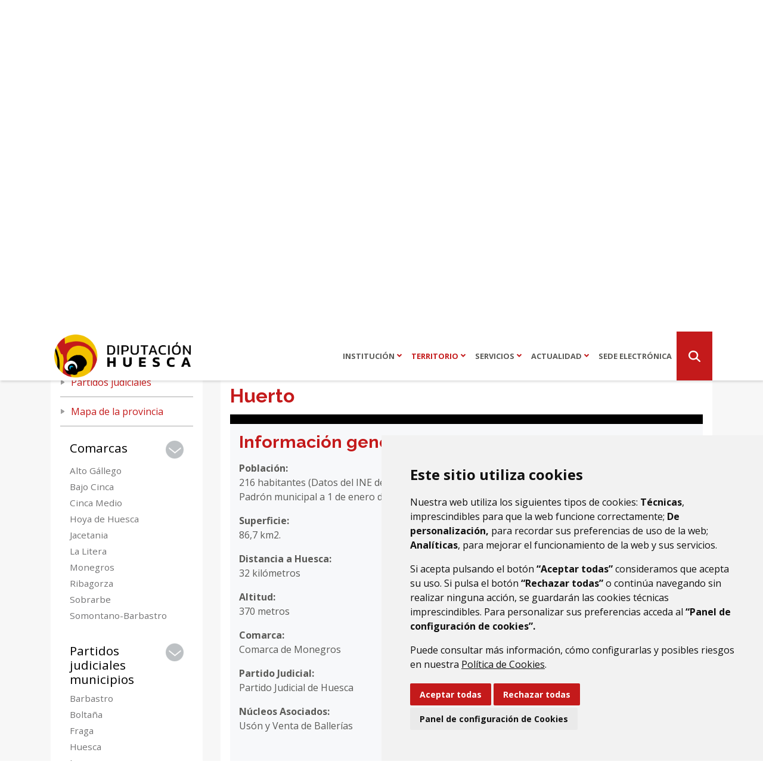

--- FILE ---
content_type: text/html;charset=UTF-8
request_url: https://www.dphuesca.es/es/municipios/-/asset_publisher/1MqCjfRbkjQT/content/id/356791?_com_liferay_asset_publisher_web_portlet_AssetPublisherPortlet_INSTANCE_1MqCjfRbkjQT_redirect=https%3A%2F%2Fwww.dphuesca.es%2Fes%2Fmunicipios%3Fp_p_id%3Dcom_liferay_asset_publisher_web_portlet_AssetPublisherPortlet_INSTANCE_1MqCjfRbkjQT%26p_p_lifecycle%3D0%26p_p_state%3Dnormal%26p_p_mode%3Dview%26_com_liferay_asset_publisher_web_portlet_AssetPublisherPortlet_INSTANCE_1MqCjfRbkjQT_cur%3D0%26p_r_p_resetCur%3Dtrue%26_com_liferay_asset_publisher_web_portlet_AssetPublisherPortlet_INSTANCE_1MqCjfRbkjQT_assetEntryId%3D356791
body_size: 18064
content:
<!DOCTYPE html> <html class="ltr" dir="ltr" lang="es-ES"> <head> <title>Huerto - Diputación Provincial de Huesca - dphuesca.es</title> <meta content="initial-scale=1.0, width=device-width" name="viewport" /> <!-- Cookie Consent by https://www.CookieConsent.com --> <script type="text/javascript" src="/o/diphuesca-2022-theme/js/cookieconsent.min.js"></script> <script type="text/javascript">document.addEventListener("DOMContentLoaded",function(){cookieconsent.run({"notice_banner_type":"simple","consent_type":"express","palette":"light","language":"es","website_name":"","cookies_policy_url":"https://"+document.domain+"/politica-de-cookies"})});</script> <link rel="preconnect" href="https://fonts.googleapis.com"> <link rel="preconnect" href="https://fonts.gstatic.com" crossorigin> <link href="https://fonts.googleapis.com/css2?family=Open+Sans:wght@400;500;700&family=Raleway:wght@400;500;600;700&display=swap" rel="stylesheet"> <meta content="text/html; charset=UTF-8" http-equiv="content-type" /> <meta content="Se trata de una población que se dedica a la actividad agropecuaria casi en exclusividad. Las tierras de este municipio se han visto beneficiadas..." lang="es-ES" name="description" /><meta content="huesca,monegros,h" lang="es-ES" name="keywords" /> <script data-senna-track="permanent" src="/o/frontend-js-lodash-web/lodash/lodash.js" type="text/javascript"></script> <script data-senna-track="permanent" src="/o/frontend-js-lodash-web/lodash/util.js" type="text/javascript"></script> <link href="https://www.dphuesca.es/o/dynamic-data-mapping-web/css/main.css?browserId=other&themeId=diphuesca2022_WAR_diphuesca2022theme&minifierType=css&languageId=es_ES&b=7102&t=1765264014237" rel="stylesheet" type = "text/css" /> <link href="https://www.dphuesca.es/o/dynamic-data-mapping-form-builder/css/main.css?browserId=other&themeId=diphuesca2022_WAR_diphuesca2022theme&minifierType=css&languageId=es_ES&b=7102&t=1765264014237" rel="stylesheet" type = "text/css" /> <link href="https://www.dphuesca.es/o/dynamic-data-mapping-form-renderer/css/main.css?browserId=other&themeId=diphuesca2022_WAR_diphuesca2022theme&minifierType=css&languageId=es_ES&b=7102&t=1765264014237" rel="stylesheet" type = "text/css" /> <script data-senna-track="temporary" type="text/javascript">if(window.Analytics)window._com_liferay_document_library_analytics_isViewFileEntry=false;</script> <link href="https://www.dphuesca.es/documents/69814/550e54d1-697d-4be2-1c5f-cd86f38136b1" rel="icon" /> <link data-senna-track="temporary" href="https://www.dphuesca.es/municipios/-/asset_publisher/1MqCjfRbkjQT/content/id/356791" rel="canonical" /> <script async="async"> window.onload = function() { document.querySelector("body").appendChild(document.getElementById("yui3-css-stamp")); } </script> <link class="lfr-css-file" data-senna-track="temporary" href="https://www.dphuesca.es/o/diphuesca-2022-theme/css/clay.css?browserId=other&amp;themeId=diphuesca2022_WAR_diphuesca2022theme&amp;minifierType=css&amp;languageId=es_ES&amp;b=7102&amp;t=1765264014237" id="liferayAUICSS" rel="stylesheet" type="text/css" /> <link data-senna-track="temporary" href="/o/frontend-css-web/main.css?browserId=other&amp;themeId=diphuesca2022_WAR_diphuesca2022theme&amp;minifierType=css&amp;languageId=es_ES&amp;b=7102&amp;t=1614590898149" id="liferayPortalCSS" rel="stylesheet" type="text/css" /> <!-- Portlet CSS References //--> <link data-senna-track="temporary" href="/combo?browserId=other&amp;minifierType=&amp;themeId=diphuesca2022_WAR_diphuesca2022theme&amp;languageId=es_ES&amp;b=7102&amp;com_liferay_asset_publisher_web_portlet_AssetPublisherPortlet_INSTANCE_1MqCjfRbkjQT:%2Fcss%2Fmain.css&amp;com_liferay_portal_search_web_search_bar_portlet_SearchBarPortlet_INSTANCE_templateSearch:%2Fsearch%2Fbar%2Fcss%2Fmain.css&amp;com_liferay_product_navigation_product_menu_web_portlet_ProductMenuPortlet:%2Fcss%2Fmain.css&amp;t=1727183412000" id="ea91a48b" rel="stylesheet" type="text/css" /> <!-- Portal JavaScript References //--> <script data-senna-track="temporary" type="text/javascript">var Liferay=Liferay||{};
Liferay.Browser={acceptsGzip:function(){return true},getMajorVersion:function(){return 131},getRevision:function(){return"537.36"},getVersion:function(){return"131.0"},isAir:function(){return false},isChrome:function(){return true},isEdge:function(){return false},isFirefox:function(){return false},isGecko:function(){return true},isIe:function(){return false},isIphone:function(){return false},isLinux:function(){return false},isMac:function(){return true},isMobile:function(){return false},isMozilla:function(){return false},
isOpera:function(){return false},isRtf:function(){return true},isSafari:function(){return true},isSun:function(){return false},isWebKit:function(){return true},isWindows:function(){return false}};Liferay.Data=Liferay.Data||{};Liferay.Data.ICONS_INLINE_SVG=true;Liferay.Data.NAV_SELECTOR="#navigation";Liferay.Data.NAV_SELECTOR_MOBILE="#navigationCollapse";Liferay.Data.isCustomizationView=function(){return false};Liferay.Data.notices=[null];
Liferay.PortletKeys={DOCUMENT_LIBRARY:"com_liferay_document_library_web_portlet_DLPortlet",DYNAMIC_DATA_MAPPING:"com_liferay_dynamic_data_mapping_web_portlet_DDMPortlet",ITEM_SELECTOR:"com_liferay_item_selector_web_portlet_ItemSelectorPortlet"};Liferay.PropsValues={JAVASCRIPT_SINGLE_PAGE_APPLICATION_TIMEOUT:0,NTLM_AUTH_ENABLED:false,UPLOAD_SERVLET_REQUEST_IMPL_MAX_SIZE:1048576E3};
Liferay.ThemeDisplay={getLayoutId:function(){return"163"},getLayoutRelativeControlPanelURL:function(){return"/es/group/diputacion-provincial-de-huesca/~/control_panel/manage?p_p_id\x3dcom_liferay_asset_publisher_web_portlet_AssetPublisherPortlet_INSTANCE_1MqCjfRbkjQT"},getLayoutRelativeURL:function(){return"/es/municipios"},getLayoutURL:function(){return"https://www.dphuesca.es/es/municipios"},getParentLayoutId:function(){return"69"},isControlPanel:function(){return false},isPrivateLayout:function(){return"false"},
isVirtualLayout:function(){return false},getBCP47LanguageId:function(){return"es-ES"},getCanonicalURL:function(){return"https://www.dphuesca.es/municipios/-/asset_publisher/1MqCjfRbkjQT/content/id/356791"},getCDNBaseURL:function(){return"https://www.dphuesca.es"},getCDNDynamicResourcesHost:function(){return""},getCDNHost:function(){return""},getCompanyGroupId:function(){return"38948"},getCompanyId:function(){return"38913"},getDefaultLanguageId:function(){return"es_ES"},getDoAsUserIdEncoded:function(){return""},
getLanguageId:function(){return"es_ES"},getParentGroupId:function(){return"69814"},getPathContext:function(){return""},getPathImage:function(){return"/image"},getPathJavaScript:function(){return"/o/frontend-js-web"},getPathMain:function(){return"/es/c"},getPathThemeImages:function(){return"https://www.dphuesca.es/o/diphuesca-2022-theme/images"},getPathThemeRoot:function(){return"/o/diphuesca-2022-theme"},getPlid:function(){return"277057"},getPortalURL:function(){return"https://www.dphuesca.es"},getScopeGroupId:function(){return"69814"},
getScopeGroupIdOrLiveGroupId:function(){return"69814"},getSessionId:function(){return""},getSiteAdminURL:function(){return"https://www.dphuesca.es/group/diputacion-provincial-de-huesca/~/control_panel/manage?p_p_lifecycle\x3d0\x26p_p_state\x3dmaximized\x26p_p_mode\x3dview"},getSiteGroupId:function(){return"69814"},getURLControlPanel:function(){return"/es/group/control_panel?refererPlid\x3d277057"},getURLHome:function(){return"https://www.dphuesca.es/web/guest"},getUserEmailAddress:function(){return""},
getUserId:function(){return"38916"},getUserName:function(){return""},isAddSessionIdToURL:function(){return false},isFreeformLayout:function(){return false},isImpersonated:function(){return false},isSignedIn:function(){return false},isStateExclusive:function(){return false},isStateMaximized:function(){return false},isStatePopUp:function(){return false}};var themeDisplay=Liferay.ThemeDisplay;
Liferay.AUI={getAvailableLangPath:function(){return"available_languages.jsp?browserId\x3dother\x26themeId\x3ddiphuesca2022_WAR_diphuesca2022theme\x26colorSchemeId\x3d01\x26minifierType\x3djs\x26languageId\x3des_ES\x26b\x3d7102\x26t\x3d1765263496501"},getCombine:function(){return true},getComboPath:function(){return"/combo/?browserId\x3dother\x26minifierType\x3d\x26languageId\x3des_ES\x26b\x3d7102\x26t\x3d1558517622828\x26"},getDateFormat:function(){return"%d/%m/%Y"},getEditorCKEditorPath:function(){return"/o/frontend-editor-ckeditor-web"},
getFilter:function(){var filter="raw";filter="min";return filter},getFilterConfig:function(){var instance=this;var filterConfig=null;if(!instance.getCombine())filterConfig={replaceStr:".js"+instance.getStaticResourceURLParams(),searchExp:"\\.js$"};return filterConfig},getJavaScriptRootPath:function(){return"/o/frontend-js-web"},getLangPath:function(){return"aui_lang.jsp?browserId\x3dother\x26themeId\x3ddiphuesca2022_WAR_diphuesca2022theme\x26colorSchemeId\x3d01\x26minifierType\x3djs\x26languageId\x3des_ES\x26b\x3d7102\x26t\x3d1558517622828"},
getPortletRootPath:function(){return"/html/portlet"},getStaticResourceURLParams:function(){return"?browserId\x3dother\x26minifierType\x3d\x26languageId\x3des_ES\x26b\x3d7102\x26t\x3d1558517622828"}};Liferay.authToken="TdfBYkEe";Liferay.currentURL="/es/municipios/-/asset_publisher/1MqCjfRbkjQT/content/id/356791?_com_liferay_asset_publisher_web_portlet_AssetPublisherPortlet_INSTANCE_1MqCjfRbkjQT_redirect\x3dhttps%3A%2F%2Fwww.dphuesca.es%2Fes%2Fmunicipios%3Fp_p_id%3Dcom_liferay_asset_publisher_web_portlet_AssetPublisherPortlet_INSTANCE_1MqCjfRbkjQT%26p_p_lifecycle%3D0%26p_p_state%3Dnormal%26p_p_mode%3Dview%26_com_liferay_asset_publisher_web_portlet_AssetPublisherPortlet_INSTANCE_1MqCjfRbkjQT_cur%3D0%26p_r_p_resetCur%3Dtrue%26_com_liferay_asset_publisher_web_portlet_AssetPublisherPortlet_INSTANCE_1MqCjfRbkjQT_assetEntryId%3D356791";
Liferay.currentURLEncoded="%2Fes%2Fmunicipios%2F-%2Fasset_publisher%2F1MqCjfRbkjQT%2Fcontent%2Fid%2F356791%3F_com_liferay_asset_publisher_web_portlet_AssetPublisherPortlet_INSTANCE_1MqCjfRbkjQT_redirect%3Dhttps%253A%252F%252Fwww.dphuesca.es%252Fes%252Fmunicipios%253Fp_p_id%253Dcom_liferay_asset_publisher_web_portlet_AssetPublisherPortlet_INSTANCE_1MqCjfRbkjQT%2526p_p_lifecycle%253D0%2526p_p_state%253Dnormal%2526p_p_mode%253Dview%2526_com_liferay_asset_publisher_web_portlet_AssetPublisherPortlet_INSTANCE_1MqCjfRbkjQT_cur%253D0%2526p_r_p_resetCur%253Dtrue%2526_com_liferay_asset_publisher_web_portlet_AssetPublisherPortlet_INSTANCE_1MqCjfRbkjQT_assetEntryId%253D356791";</script> <script src="/o/js_loader_modules?t=1765264014237" type="text/javascript"></script> <script src="/o/js_loader_config?t=1765263927295" type="text/javascript"></script> <script src="/o/frontend-js-web/loader/config.js" type="text/javascript"></script> <script src="/o/frontend-js-web/loader/loader.3.js" type="text/javascript"></script> <script data-senna-track="permanent" src="https://www.dphuesca.es/combo?browserId=other&minifierType=js&languageId=es_ES&b=7102&t=1558517622828&/o/frontend-js-web/jquery/jquery.js&/o/frontend-js-web/clay/popper.js&/o/frontend-js-web/clay/bootstrap.js&/o/frontend-js-web/aui/aui/aui.js&/o/frontend-js-web/aui/aui-base-html5-shiv/aui-base-html5-shiv.js&/o/frontend-js-web/liferay/browser_selectors.js&/o/frontend-js-web/liferay/modules.js&/o/frontend-js-web/liferay/aui_sandbox.js&/o/frontend-js-web/clay/collapsible-search.js&/o/frontend-js-web/clay/side-navigation.js&/o/frontend-js-web/jquery/fm.js&/o/frontend-js-web/jquery/form.js&/o/frontend-js-web/misc/svg4everybody.js&/o/frontend-js-web/aui/arraylist-add/arraylist-add.js&/o/frontend-js-web/aui/arraylist-filter/arraylist-filter.js&/o/frontend-js-web/aui/arraylist/arraylist.js&/o/frontend-js-web/aui/array-extras/array-extras.js&/o/frontend-js-web/aui/array-invoke/array-invoke.js&/o/frontend-js-web/aui/attribute-base/attribute-base.js&/o/frontend-js-web/aui/attribute-complex/attribute-complex.js&/o/frontend-js-web/aui/attribute-core/attribute-core.js&/o/frontend-js-web/aui/attribute-observable/attribute-observable.js&/o/frontend-js-web/aui/attribute-extras/attribute-extras.js&/o/frontend-js-web/aui/base-base/base-base.js&/o/frontend-js-web/aui/base-pluginhost/base-pluginhost.js&/o/frontend-js-web/aui/classnamemanager/classnamemanager.js&/o/frontend-js-web/aui/datatype-xml-format/datatype-xml-format.js&/o/frontend-js-web/aui/datatype-xml-parse/datatype-xml-parse.js&/o/frontend-js-web/aui/dom-base/dom-base.js&/o/frontend-js-web/aui/dom-core/dom-core.js&/o/frontend-js-web/aui/dom-screen/dom-screen.js&/o/frontend-js-web/aui/dom-style/dom-style.js&/o/frontend-js-web/aui/event-base/event-base.js&/o/frontend-js-web/aui/event-custom-base/event-custom-base.js&/o/frontend-js-web/aui/event-custom-complex/event-custom-complex.js&/o/frontend-js-web/aui/event-delegate/event-delegate.js&/o/frontend-js-web/aui/event-focus/event-focus.js&/o/frontend-js-web/aui/event-hover/event-hover.js" type = "text/javascript"></script> <script data-senna-track="permanent" src="https://www.dphuesca.es/combo?browserId=other&minifierType=js&languageId=es_ES&b=7102&t=1558517622828&/o/frontend-js-web/aui/event-key/event-key.js&/o/frontend-js-web/aui/event-mouseenter/event-mouseenter.js&/o/frontend-js-web/aui/event-mousewheel/event-mousewheel.js&/o/frontend-js-web/aui/event-outside/event-outside.js&/o/frontend-js-web/aui/event-resize/event-resize.js&/o/frontend-js-web/aui/event-simulate/event-simulate.js&/o/frontend-js-web/aui/event-synthetic/event-synthetic.js&/o/frontend-js-web/aui/intl/intl.js&/o/frontend-js-web/aui/io-base/io-base.js&/o/frontend-js-web/aui/io-form/io-form.js&/o/frontend-js-web/aui/io-queue/io-queue.js&/o/frontend-js-web/aui/io-upload-iframe/io-upload-iframe.js&/o/frontend-js-web/aui/io-xdr/io-xdr.js&/o/frontend-js-web/aui/json-parse/json-parse.js&/o/frontend-js-web/aui/json-stringify/json-stringify.js&/o/frontend-js-web/aui/node-base/node-base.js&/o/frontend-js-web/aui/node-core/node-core.js&/o/frontend-js-web/aui/node-event-delegate/node-event-delegate.js&/o/frontend-js-web/aui/node-event-simulate/node-event-simulate.js&/o/frontend-js-web/aui/node-focusmanager/node-focusmanager.js&/o/frontend-js-web/aui/node-pluginhost/node-pluginhost.js&/o/frontend-js-web/aui/node-screen/node-screen.js&/o/frontend-js-web/aui/node-style/node-style.js&/o/frontend-js-web/aui/oop/oop.js&/o/frontend-js-web/aui/plugin/plugin.js&/o/frontend-js-web/aui/pluginhost-base/pluginhost-base.js&/o/frontend-js-web/aui/pluginhost-config/pluginhost-config.js&/o/frontend-js-web/aui/querystring-stringify-simple/querystring-stringify-simple.js&/o/frontend-js-web/aui/queue-promote/queue-promote.js&/o/frontend-js-web/aui/selector-css2/selector-css2.js&/o/frontend-js-web/aui/selector-css3/selector-css3.js&/o/frontend-js-web/aui/selector-native/selector-native.js&/o/frontend-js-web/aui/selector/selector.js&/o/frontend-js-web/aui/widget-base/widget-base.js&/o/frontend-js-web/aui/widget-htmlparser/widget-htmlparser.js&/o/frontend-js-web/aui/widget-skin/widget-skin.js&/o/frontend-js-web/aui/widget-uievents/widget-uievents.js" type = "text/javascript"></script> <script data-senna-track="permanent" src="https://www.dphuesca.es/combo?browserId=other&minifierType=js&languageId=es_ES&b=7102&t=1558517622828&/o/frontend-js-web/aui/yui-throttle/yui-throttle.js&/o/frontend-js-web/aui/aui-base-core/aui-base-core.js&/o/frontend-js-web/aui/aui-base-lang/aui-base-lang.js&/o/frontend-js-web/aui/aui-classnamemanager/aui-classnamemanager.js&/o/frontend-js-web/aui/aui-component/aui-component.js&/o/frontend-js-web/aui/aui-debounce/aui-debounce.js&/o/frontend-js-web/aui/aui-delayed-task-deprecated/aui-delayed-task-deprecated.js&/o/frontend-js-web/aui/aui-event-base/aui-event-base.js&/o/frontend-js-web/aui/aui-event-input/aui-event-input.js&/o/frontend-js-web/aui/aui-form-validator/aui-form-validator.js&/o/frontend-js-web/aui/aui-node-base/aui-node-base.js&/o/frontend-js-web/aui/aui-node-html5/aui-node-html5.js&/o/frontend-js-web/aui/aui-selector/aui-selector.js&/o/frontend-js-web/aui/aui-timer/aui-timer.js&/o/frontend-js-web/liferay/dependency.js&/o/frontend-js-web/liferay/dom_task_runner.js&/o/frontend-js-web/liferay/events.js&/o/frontend-js-web/liferay/language.js&/o/frontend-js-web/liferay/lazy_load.js&/o/frontend-js-web/liferay/liferay.js&/o/frontend-js-web/liferay/util.js&/o/frontend-js-web/liferay/global.bundle.js&/o/frontend-js-web/liferay/portal.js&/o/frontend-js-web/liferay/portlet.js&/o/frontend-js-web/liferay/workflow.js&/o/frontend-js-web/liferay/address.js&/o/frontend-js-web/liferay/form.js&/o/frontend-js-web/liferay/form_placeholders.js&/o/frontend-js-web/liferay/icon.js&/o/frontend-js-web/liferay/menu.js&/o/frontend-js-web/liferay/notice.js&/o/frontend-js-web/liferay/poller.js&/o/frontend-js-web/aui/async-queue/async-queue.js&/o/frontend-js-web/aui/base-build/base-build.js&/o/frontend-js-web/aui/cookie/cookie.js&/o/frontend-js-web/aui/event-touch/event-touch.js&/o/frontend-js-web/aui/overlay/overlay.js&/o/frontend-js-web/aui/querystring-stringify/querystring-stringify.js&/o/frontend-js-web/aui/widget-child/widget-child.js&/o/frontend-js-web/aui/widget-position-align/widget-position-align.js" type = "text/javascript"></script> <script data-senna-track="permanent" src="https://www.dphuesca.es/combo?browserId=other&minifierType=js&languageId=es_ES&b=7102&t=1558517622828&/o/frontend-js-web/aui/widget-position-constrain/widget-position-constrain.js&/o/frontend-js-web/aui/widget-position/widget-position.js&/o/frontend-js-web/aui/widget-stack/widget-stack.js&/o/frontend-js-web/aui/widget-stdmod/widget-stdmod.js&/o/frontend-js-web/aui/aui-aria/aui-aria.js&/o/frontend-js-web/aui/aui-io-plugin-deprecated/aui-io-plugin-deprecated.js&/o/frontend-js-web/aui/aui-io-request/aui-io-request.js&/o/frontend-js-web/aui/aui-loading-mask-deprecated/aui-loading-mask-deprecated.js&/o/frontend-js-web/aui/aui-overlay-base-deprecated/aui-overlay-base-deprecated.js&/o/frontend-js-web/aui/aui-overlay-context-deprecated/aui-overlay-context-deprecated.js&/o/frontend-js-web/aui/aui-overlay-manager-deprecated/aui-overlay-manager-deprecated.js&/o/frontend-js-web/aui/aui-overlay-mask-deprecated/aui-overlay-mask-deprecated.js&/o/frontend-js-web/aui/aui-parse-content/aui-parse-content.js&/o/frontend-js-web/liferay/layout_exporter.js&/o/frontend-js-web/liferay/session.js&/o/frontend-js-web/liferay/deprecated.js" type = "text/javascript"></script> <script data-senna-track="temporary" src="/o/js_bundle_config?t=1765264014161" type="text/javascript"></script> <script data-senna-track="temporary" type="text/javascript"></script> <!-- Matomo --> <script>var _paq=window._paq=window._paq||[];_paq.push(["trackPageView"]);_paq.push(["enableLinkTracking"]);(function(){var u="//analizador.dphuesca.es/";_paq.push(["setTrackerUrl",u+"matomo.php"]);_paq.push(["setSiteId","1"]);var d=document,g=d.createElement("script"),s=d.getElementsByTagName("script")[0];g.async=true;g.src=u+"matomo.js";s.parentNode.insertBefore(g,s)})();</script> <!-- End Matomo Code --> <!-- Portlet JavaScript References //--> <!-- Raw Text //--> <!-- Theme CSS //--> <link class="lfr-css-file" data-senna-track="temporary" href="https://www.dphuesca.es/o/diphuesca-2022-theme/css/main.css?browserId=other&amp;themeId=diphuesca2022_WAR_diphuesca2022theme&amp;minifierType=css&amp;languageId=es_ES&amp;b=7102&amp;t=1765264014237" id="liferayThemeCSS" rel="stylesheet" type="text/css" /> <!-- User Inputted Layout CSS //--> <style data-senna-track="temporary" type="text/css">.portlet-journal-content.portlet-barebone .portlet .portlet-header{margin-bottom:0;position:absolute !important;right:30px !important}</style> <!-- User Inputted Portlet CSS //--> <style data-senna-track="temporary" type="text/css">#p_p_id_com_liferay_asset_categories_navigation_web_portlet_AssetCategoriesNavigationPortlet_INSTANCE_zEZCrep0cVOC_ .portlet-content{font-size:.9em}</style> <!-- Fin top_head.jsp#post --> <script type="text/javascript">AUI().applyConfig({modules:{"gallery-carousel":{fullpath:"/o/diphuesca-2022-theme/js/carousel/gallery-carousel-min.js",requires:["node","event","widget"]},"gallery-carousel-anim":{fullpath:"/o/diphuesca-2022-theme/js/carousel/gallery-carousel-anim-min.js",requires:["anim","gallery-carousel"]},"asacfunctions":{fullpath:"/o/diphuesca-2022-theme/js/asacfunctions.js",requires:["aui-base","transition","node","gallery-carousel","gallery-carousel-anim","substitute","scrollview"]}}});</script> </head> <body class=" controls-visible yui3-skin-sam signed-out public-page organization-site inner-30-70-100-tpl inner municipios dip-huesca-theme"> <nav class="quick-access-nav" id="eunl_quickAccessNav"> <h1 class="hide-accessible">Navegación</h1> <ul> <li><a href="#main-content">Saltar al contenido</a></li> </ul> </nav> <div class="" id="wrapper"> <div id="dialog-search" class="content-search search-box"> <a href="#" id="close-search-dialog-btn" onclick="toggleSearchDialog(event);"> <svg enable-background="new 0 0 100 100" id="Layer_search" version="1.1" viewBox="0 0 100 100" xml:space="preserve" xmlns="http://www.w3.org/2000/svg" xmlns:xlink="http://www.w3.org/1999/xlink"> <polygon fill="#ffffff" points="77.6,21.1 49.6,49.2 21.5,21.1 19.6,23 47.6,51.1 19.6,79.2 21.5,81.1 49.6,53 77.6,81.1 79.6,79.2 51.5,51.1 79.6,23 "/> </svg> <span class="hide-accessibility">Cerrar</span> </a> <div class="table-layout"> <form action="https://www.dphuesca.es/es/buscador?p_p_id=com_liferay_portal_search_web_portlet_SearchPortlet&p_p_lifecycle=0&p_p_state=maximized&_com_liferay_portal_search_web_portlet_SearchPortlet_mvcPath=%2Fsearch.jsp" method="post" name="fm" class="aui-form form-inline"> <div class="search-form fields-wrapper"> <div class="label-wrapper"> <label class="aui-field-label label control-label hide-accessible" for="_com_liferay_portal_search_web_portlet_SearchPortlet_keywords">#language("word-search")</label> </div> <span class="aui-field aui-field-text aui-field-inline lfr-search-keywords"> <span class="aui-field-content"> <span class="aui-field-element "> <input class="input-search" placeholder="Buscar" name="_com_liferay_portal_search_web_portlet_SearchPortlet_keywords" id="_com_liferay_portal_search_web_portlet_SearchPortlet_keywords" value="" /> </span> </span> </span> <span class="aui-field aui-field-text aui-field-inline lfr-search-button"> <span class="aui-field-content"> <span class="aui-field-element "> <button class="search btn" type="submit">Buscar</button> </span> </span> </span> </div> </form> </div> </div> <script type="text/javascript">AUI().ready("aui-base",function(A){Liferay.provide(window,"toggleSearchDialog",function(element){event.preventDefault();event.stopImmediatePropagation();var searchForm=A.one("#dialog-search");searchForm.toggleClass("show")});var openSearchDialogbtn=A.one("#open-search-dialog-btn");var closeSearchDialogBtn=A.one("#close-search-dialog-btn");var searchForm=A.one("#dialog-search");if(openSearchDialogbtn&&searchForm){openSearchDialogbtn.on("click",function(event){event.preventDefault();event.stopImmediatePropagation();
searchForm.addClass("show")});closeSearchDialogBtn.on("click",function(event){event.preventDefault();searchForm.removeClass("show")})}});</script> <div id="banner-wrapper"> <div class="services-wrapper d-none d-md-block"> <div class="services container d-md-flex justify-content-end text-center float-xl-none"> <div class="phone-wrapper d-inline-block d-md-flex list-inline links text-center px-3 py-2"> <span class="phone-label d-none d-sm-none d-md-inline text-uppercase mr-2">Atención al ciudadano</span> <a class="phone important" href="tel:974294100">974294100</a> </div> <ul class="prominent-list d-inline-block d-md-block list-inline links text-center mb-0 px-3 py-2"> <li class="list-inline-item first"> <a class="d%C3%B3nde-estamos" href="https://www.dphuesca.es/es/d%C3%B3nde-estamos" title="Ir a Dónde estamos" data-senna-off="true"> <span class="icon-wrapper"> <span class="icon fa fa-map-marker-alt"><!-- icon --></span> </span> <span class="layout-title d-none d-lg-inline-block d-xl-inline-block hide-accessible"> Dónde estamos </span> </a> </li> <li class="list-inline-item last"> <a class="contacto" href="https://www.dphuesca.es/es/contacto" title="Ir a Contacto" data-senna-off="true"> <span class="icon-wrapper"> <span class="icon fas fa-envelope"><!-- icon --></span> </span> <span class="layout-title d-none d-lg-inline-block d-xl-inline-block hide-accessible"> Contacto </span> </a> </li> </ul> <ul class="social-list d-inline-block list-inline links text-center px-3 py-2 mb-0"> <li class="entry list-inline-item"> <a href="https://www.instagram.com/dphuesca/?hl=es" class="instagram" onclick="target='_blank'"> <span class="fab fa-instagram"> <span class="hide-accessible">instagram</span> </span> </a> </li> <li class="entry list-inline-item"> <a href="https://www.facebook.com/pages/Diputaci%C3%B3n-Provincial-de-Huesca/815079621903971" class="facebook" onclick="target='_blank'"> <span class="fab fa-facebook-f"> <span class="hide-accessible">facebook</span> </span> </a> </li> <li class="entry list-inline-item"> <a href="https://www.youtube.com/user/dphuesca" class="youtube" onclick="target='_blank'"> <span class="fab fa-youtube"> <span class="hide-accessible">youtube</span> </span> </a> </li> </ul> </div> </div> <div class="container"> <header id="banner" role="banner" class=""> <div class="navbar navbar-classic navbar-light navbar-expand-md py-0 px-0"> <div id="heading" class=""> <h1 class="site-title"> <a class="logo custom-logo" href="https://www.dphuesca.es/es" title="Ir a Diputación Provincial de Huesca"> <img alt="Diputación Provincial de Huesca" height="183" src="/image/layout_set_logo?img_id=19002347&amp;t=1767857611784" width="581" /> </a> </h1> </div> <button id="navigation-btn" aria-controls="navigationCollapse" aria-expanded="false" aria-label="Toggle navigation" class="navbar-toggler navbar-toggler-right" data-target="#navigationCollapse" data-toggle="collapse" type="button"> <span class="navbar-toggler-icon"></span> </button> <div aria-expanded="false" class="collapse navbar-collapse pr-0" id="navigationCollapse"> <nav id="navigation" class="sort-pages modify-pages" role="navigation"> <ul class="nav navbar-blank navbar-nav navbar-site" aria-label="Páginas del sitio web" role="menubar"> <li class="text-center institucional "> <a href='#' aria-expanded='false' aria-haspopup='true' class='institucional dropdown-toggle dropdown-toggle' data-toggle='dropdown' type='button'>Institución<span class='pl-1 fas fa-angle-down'><span class='sr-only'>Alternar</span></span></a> <div class="child-menu dropdown-menu submenu p-3" role="menu"> <ul class="list-unstyled"> <li class="list-item"> <a class="h5" id="institucional-2" class="institucional dropdown-toggle" href="https://www.dphuesca.es/es/institucional" > Institución </a> </li> <li class=" list-item" id="layout_36" role="presentation"> <a class="" aria-labelledby="layout_36" href="https://www.dphuesca.es/es/donde-estamos" role="menuitem"> Dónde estamos </a> </li> <li class=" list-item" id="layout_37" role="presentation"> <a class="" aria-labelledby="layout_37" href="https://www.dphuesca.es/es/informacion-institucional" role="menuitem"> Información institucional </a> <ul class="grand-child-menu list-unstyled d-none" role="menu"> <li id="layout_104 list-item" role="presentation"> <a class="" aria-labelledby="layout_104" href="https://www.dphuesca.es/es/composicion-y-organos-de-gobierno" role="menuitem"> Composición y órganos de gobierno </a> </li> <li id="layout_105 list-item" role="presentation"> <a class="" aria-labelledby="layout_105" href="https://www.dphuesca.es/es/actas-resoluciones" role="menuitem"> Actas y resoluciones </a> </li> <li id="layout_106 list-item" role="presentation"> <a class="" aria-labelledby="layout_106" href="https://www.dphuesca.es/es/agenda-corporativa" role="menuitem"> Agenda corporativa </a> </li> <li id="layout_111 list-item" role="presentation"> <a class="" aria-labelledby="layout_111" href="https://www.dphuesca.es/es/identidad-corporativa" role="menuitem"> Identidad corporativa </a> </li> <li id="layout_110 list-item" role="presentation"> <a class="" aria-labelledby="layout_110" href="https://www.dphuesca.es/es/normativa-reglamentos-ordenanzas" role="menuitem"> Normativa, reglamentos y ordenanzas </a> </li> <li id="layout_1109 list-item" role="presentation"> <a class="" aria-labelledby="layout_1109" href="https://www.dphuesca.es/es/organigrama" role="menuitem"> Organigrama </a> </li> <li id="layout_1120 list-item" role="presentation"> <a class="" aria-labelledby="layout_1120" href="https://www.dphuesca.es/es/plan-de-medidas-antifraude" role="menuitem"> Plan de Medidas Antifraude </a> </li> <li id="layout_1128 list-item" role="presentation"> <a class="" aria-labelledby="layout_1128" href="https://www.dphuesca.es/es/canal-interno-informaci%C3%B3n" role="menuitem"> Canal Interno de Información </a> </li> <li id="layout_1135 list-item" role="presentation"> <a class="" aria-labelledby="layout_1135" href="https://www.dphuesca.es/es/espacio-de-contratacion" role="menuitem"> Espacio de contratación </a> </li> <li id="layout_1136 list-item" role="presentation"> <a class="" aria-labelledby="layout_1136" href="https://www.dphuesca.es/es/grupos-politicos" role="menuitem"> Grupos Políticos </a> </li> </ul> </li> <li class=" list-item" id="layout_39" role="presentation"> <a class="" aria-labelledby="layout_39" href="https://www.dphuesca.es/es/colaboraciones" role="menuitem"> Colaboración entre instituciones </a> <ul class="grand-child-menu list-unstyled d-none" role="menu"> <li id="layout_1165 list-item" role="presentation"> <a class="" aria-labelledby="layout_1165" href="https://www.dphuesca.es/es/proyectos-con-fondos-europeos" role="menuitem"> Proyectos financiados con fondos europeos </a> </li> <li id="layout_113 list-item" role="presentation"> <a class="" aria-labelledby="layout_113" href="https://www.dphuesca.es/es/aect" role="menuitem"> AECT 'Pirineos-Pyrénées' </a> </li> <li id="layout_114 list-item" role="presentation"> <a class="" aria-labelledby="layout_114" href="https://www.dphuesca.es/es/parnet-tic2" role="menuitem"> Parnet-TIC 2 </a> </li> <li id="layout_116 list-item" role="presentation"> <a class="" aria-labelledby="layout_116" href="https://www.dphuesca.es/es/programa-mentoring" role="menuitem"> Programa Mentoring </a> </li> <li id="layout_1218 list-item" role="presentation"> <a class="" aria-labelledby="layout_1218" href="https://www.dphuesca.es/es/euromontana" role="menuitem"> Euromontana </a> </li> </ul> </li> <li class=" list-item" id="layout_40" role="presentation"> <a class="" aria-labelledby="layout_40" href="https://www.dphuesca.es/es/te-escuchamos" role="menuitem"> Te escuchamos </a> <ul class="grand-child-menu list-unstyled d-none" role="menu"> <li id="layout_117 list-item" role="presentation"> <a class="" aria-labelledby="layout_117" href="https://www.dphuesca.es/es/el-presidente-responde" role="menuitem"> El Presidente responde </a> </li> <li id="layout_118 list-item" role="presentation"> <a class="" aria-labelledby="layout_118" href="https://www.dphuesca.es/es/contacta-con-los-diputados" role="menuitem"> Contacta con los Diputados </a> </li> </ul> </li> </ul> </div> </li> <li class="text-center composicion-de-la-provincia active "> <a href='#' aria-expanded='false' aria-haspopup='true' class='composicion-de-la-provincia dropdown-toggle dropdown-toggle' data-toggle='dropdown' type='button'>Territorio<span class='pl-1 fas fa-angle-down'><span class='sr-only'>Alternar</span></span></a> <div class="child-menu dropdown-menu submenu p-3" role="menu"> <ul class="list-unstyled"> <li class="list-item"> <a class="h5" id="composicion-de-la-provincia-69" class="composicion-de-la-provincia dropdown-toggle" href="https://www.dphuesca.es/es/composicion-de-la-provincia" > Territorio </a> </li> <li class="selected list-item" id="layout_163" role="presentation"> <a class="" aria-labelledby="layout_163" href="https://www.dphuesca.es/es/municipios" role="menuitem"> Municipios </a> </li> <li class="selected list-item" id="layout_164" role="presentation"> <a class="" aria-labelledby="layout_164" href="https://www.dphuesca.es/es/comarcas" role="menuitem"> Comarcas </a> </li> <li class="selected list-item" id="layout_165" role="presentation"> <a class="" aria-labelledby="layout_165" href="https://www.dphuesca.es/es/partidos-judiciales" role="menuitem"> Partidos judiciales </a> </li> <li class="selected list-item" id="layout_166" role="presentation"> <a class="" aria-labelledby="layout_166" href="https://www.dphuesca.es/es/mapa-de-la-provincia" role="menuitem"> Mapa de la provincia </a> </li> </ul> </div> </li> <li class="text-center servicios "> <a href='#' aria-expanded='false' aria-haspopup='true' class='servicios dropdown-toggle dropdown-toggle' data-toggle='dropdown' type='button'>Servicios<span class='pl-1 fas fa-angle-down'><span class='sr-only'>Alternar</span></span></a> <div class="child-menu dropdown-menu submenu p-3" role="menu"> <ul class="list-unstyled"> <li class="list-item"> <a class="h5" id="servicios-1044" class="servicios dropdown-toggle" href="https://www.dphuesca.es/es/servicios" > Servicios </a> </li> <li class=" list-item" id="layout_1112" role="presentation"> <a class="" aria-labelledby="layout_1112" href="https://www.dphuesca.es/es/asentamiento-poblacional" role="menuitem"> Asentamiento poblacional </a> <ul class="grand-child-menu list-unstyled d-none" role="menu"> <li id="layout_1113 list-item" role="presentation"> <a class="" aria-labelledby="layout_1113" href="https://www.dphuesca.es/es/vivienda" role="menuitem"> Vivienda </a> </li> <li id="layout_1115 list-item" role="presentation"> <a class="" aria-labelledby="layout_1115" href="https://www.dphuesca.es/es/conectividad-banda-ancha-y-plan-wifi" role="menuitem"> Conectividad: Banda Ancha y Plan Wifi </a> </li> <li id="layout_1116 list-item" role="presentation"> <a class="" aria-labelledby="layout_1116" href="https://www.dphuesca.es/es/farmacias-rurales" role="menuitem"> Farmacias rurales </a> </li> <li id="layout_1117 list-item" role="presentation"> <a class="" aria-labelledby="layout_1117" href="https://www.dphuesca.es/es/escuela-de-pastores" role="menuitem"> Escuela de Pastores </a> </li> <li id="layout_1151 list-item" role="presentation"> <a class="" aria-labelledby="layout_1151" href="https://www.dphuesca.es/es/promocion-del-cultivo-y-transformacion-de-plantas-aromaticas" role="menuitem"> Promoción del cultivo y transformación de plantas aromáticas </a> </li> <li id="layout_1219 list-item" role="presentation"> <a class="" aria-labelledby="layout_1219" href="https://www.dphuesca.es/es/jornada-conectividad-y-vivienda" role="menuitem"> Jornada conectividad y vivienda </a> </li> <li id="layout_1224 list-item" role="presentation"> <a class="" aria-labelledby="layout_1224" href="https://www.dphuesca.es/es/centro-de-innovacion-territorial-alto-aragon" role="menuitem"> Centro de Innovación Territorial Alto Aragón </a> </li> <li id="layout_1225 list-item" role="presentation"> <a class="" aria-labelledby="layout_1225" href="https://www.dphuesca.es/es/observatorio-impulso-demografico" role="menuitem"> Observatorio Impulso Demográfico </a> </li> </ul> </li> <li class=" list-item" id="layout_80" role="presentation"> <a class="" aria-labelledby="layout_80" href="https://www.dphuesca.es/es/oferta-cultural" role="menuitem"> Cultura </a> <ul class="grand-child-menu list-unstyled d-none" role="menu"> <li id="layout_1118 list-item" role="presentation"> <a class="" aria-labelledby="layout_1118" href="https://www.dphuesca.es/es/exposiciones" role="menuitem"> Exposiciones </a> </li> <li id="layout_82 list-item" role="presentation"> <a class="" aria-labelledby="layout_82" href="https://www.dphuesca.es/es/catalogo-de-publicaciones" role="menuitem"> Catálogo de publicaciones </a> </li> <li id="layout_88 list-item" role="presentation"> <a class="" aria-labelledby="layout_88" href="https://www.dphuesca.es/es/fototeca" role="menuitem"> Fototeca </a> </li> <li id="layout_988 list-item" role="presentation"> <a class="" aria-labelledby="layout_988" href="https://www.dphuesca.es/es/bibliotecas" role="menuitem"> Bibliotecas </a> </li> <li id="layout_183 list-item" role="presentation"> <a class="" aria-labelledby="layout_183" href="https://www.dphuesca.es/es/festivales" role="menuitem"> Festivales </a> </li> <li id="layout_973 list-item" role="presentation"> <a class="" aria-labelledby="layout_973" href="https://www.dphuesca.es/es/la-compa%C3%B1%C3%ADa-ilustrada" role="menuitem"> La compañía ilustrada </a> </li> <li id="layout_893 list-item" role="presentation"> <a class="" aria-labelledby="layout_893" href="https://www.dphuesca.es/es/visiona" role="menuitem"> VISIONA / HU </a> </li> <li id="layout_177 list-item" role="presentation"> <a class="" aria-labelledby="layout_177" href="https://www.dphuesca.es/es/actividadesmunicipios" role="menuitem"> Actividades en municipios </a> </li> <li id="layout_90 list-item" role="presentation"> <a class="" aria-labelledby="layout_90" href="https://www.iea.es" role="menuitem"> Instituto de estudios altoaragoneses </a> </li> </ul> </li> <li class=" list-item" id="layout_92" role="presentation"> <a class="" aria-labelledby="layout_92" href="https://www.dphuesca.es/es/turismo-patrimonio" role="menuitem"> Turismo y Patrimonio </a> <ul class="grand-child-menu list-unstyled d-none" role="menu"> <li id="layout_214 list-item" role="presentation"> <a class="" aria-labelledby="layout_214" href="https://www.dphuesca.es/es/cartuja-de-las-fuentes" role="menuitem"> La Cartuja de las Fuentes </a> </li> <li id="layout_1049 list-item" role="presentation"> <a class="" aria-labelledby="layout_1049" href="https://web.huescalamagia.es/" role="menuitem"> Huesca La Magia </a> </li> <li id="layout_216 list-item" role="presentation"> <a class="" aria-labelledby="layout_216" href="https://www.dphuesca.es/es/rutas-y-senderos" role="menuitem"> Rutas y senderos </a> </li> <li id="layout_219 list-item" role="presentation"> <a class="" aria-labelledby="layout_219" href="https://www.dphuesca.es/es/refugios" role="menuitem"> Refugios </a> </li> <li id="layout_1050 list-item" role="presentation"> <a class="" aria-labelledby="layout_1050" href="http://www.sipca.es/" role="menuitem"> Patrimonio: SIPCA </a> </li> </ul> </li> <li class=" list-item" id="layout_93" role="presentation"> <a class="" aria-labelledby="layout_93" href="https://www.dphuesca.es/es/adopcion-online" role="menuitem"> Adopción de perros </a> <ul class="grand-child-menu list-unstyled d-none" role="menu"> <li id="layout_156 list-item" role="presentation"> <a class="" aria-labelledby="layout_156" href="https://www.dphuesca.es/es/servicios-mas-frecuentes/perros-en-adopcion" role="menuitem"> Perros en adopción </a> </li> <li id="layout_157 list-item" role="presentation"> <a class="" aria-labelledby="layout_157" href="https://www.dphuesca.es/es/servicio-de-recogida-de-animales" role="menuitem"> Información y contacto del centro </a> </li> <li id="layout_971 list-item" role="presentation"> <a class="" aria-labelledby="layout_971" href="https://www.dphuesca.es/es/solicitud-de-adopci%C3%B3n-de-otros-perros" role="menuitem"> Solicitud de adopción de otros perros </a> </li> </ul> </li> <li class=" list-item" id="layout_81" role="presentation"> <a class="" aria-labelledby="layout_81" href="https://www.dphuesca.es/es/obras" role="menuitem"> Obras </a> <ul class="grand-child-menu list-unstyled d-none" role="menu"> <li id="layout_232 list-item" role="presentation"> <a class="" aria-labelledby="layout_232" href="https://www.dphuesca.es/es/planes-obras" role="menuitem"> Programa de Cooperación Económica de Obras y Servicios </a> </li> <li id="layout_236 list-item" role="presentation"> <a class="" aria-labelledby="layout_236" href="https://www.dphuesca.es/es/carreteras" role="menuitem"> Comunicaciones por carretera </a> </li> </ul> </li> <li class=" list-item" id="layout_6" role="presentation"> <a class="" aria-labelledby="layout_6" href="https://www.dphuesca.es/es/servicios-ayuntamientos" role="menuitem"> Servicios a ayuntamientos </a> <ul class="grand-child-menu list-unstyled d-none" role="menu"> <li id="layout_96 list-item" role="presentation"> <a class="" aria-labelledby="layout_96" href="https://www.dphuesca.es/es/recaudacion" role="menuitem"> Gestión tributaria </a> </li> <li id="layout_1108 list-item" role="presentation"> <a class="" aria-labelledby="layout_1108" href="https://www.dphuesca.es/es/asesoramiento" role="menuitem"> Asesoramiento </a> </li> <li id="layout_1010 list-item" role="presentation"> <a class="" aria-labelledby="layout_1010" href="https://www.dphuesca.es/es/ayudas-fondos-europeos" role="menuitem"> Fondos Europeos para Entidades Locales </a> </li> <li id="layout_254 list-item" role="presentation"> <a class="" aria-labelledby="layout_254" href="https://www.dphuesca.es/es/recogida-de-animales1" role="menuitem"> Recogida de animales </a> </li> <li id="layout_253 list-item" role="presentation"> <a class="" aria-labelledby="layout_253" href="https://www.dphuesca.es/es/vivero-provincial" role="menuitem"> Vivero provincial </a> </li> <li id="layout_89 list-item" role="presentation"> <a class="" aria-labelledby="layout_89" href="https://www.dphuesca.es/es/telecentros" role="menuitem"> Telecentros </a> </li> </ul> </li> <li class=" list-item" id="layout_1051" role="presentation"> <a class="" aria-labelledby="layout_1051" href="https://www.dphuesca.es/es/speis" role="menuitem"> SPEIS </a> </li> <li class=" list-item" id="layout_1052" role="presentation"> <a class="" aria-labelledby="layout_1052" href="https://www.dphuesca.es/es/accion-social" role="menuitem"> Acción social </a> <ul class="grand-child-menu list-unstyled d-none" role="menu"> <li id="layout_1149 list-item" role="presentation"> <a class="" aria-labelledby="layout_1149" href="https://www.dphuesca.es/es/agua-de-vida" role="menuitem"> Agua de vida </a> </li> <li id="layout_212 list-item" role="presentation"> <a class="" aria-labelledby="layout_212" href="https://www.dphuesca.es/es/subvenciones-accion-social" role="menuitem"> Subvenciones en el territorio </a> </li> <li id="layout_213 list-item" role="presentation"> <a class="" aria-labelledby="layout_213" href="https://www.dphuesca.es/es/con-las-entidades" role="menuitem"> Con las entidades sociales </a> </li> <li id="layout_211 list-item" role="presentation"> <a class="" aria-labelledby="layout_211" href="https://www.dphuesca.es/es/cooperacion-al-desarrollo" role="menuitem"> Cooperación al desarrollo </a> </li> </ul> </li> <li class=" list-item" id="layout_1053" role="presentation"> <a class="" aria-labelledby="layout_1053" href="https://www.dphuesca.es/es/formaci%C3%B3n" role="menuitem"> Formación </a> <ul class="grand-child-menu list-unstyled d-none" role="menu"> <li id="layout_978 list-item" role="presentation"> <a class="" aria-labelledby="layout_978" href="https://www.dphuesca.es/es/universitarios-rurales" role="menuitem"> Universitarios rurales </a> </li> <li id="layout_193 list-item" role="presentation"> <a class="" aria-labelledby="layout_193" href="https://www.dphuesca.es/es/masters-y-postgrados" role="menuitem"> Masters y postgrados </a> </li> <li id="layout_191 list-item" role="presentation"> <a class="" aria-labelledby="layout_191" href="https://www.dphuesca.es/es/centros-educativos" role="menuitem"> Centros educativos </a> </li> <li id="layout_492 list-item" role="presentation"> <a class="" aria-labelledby="layout_492" href="https://www.dphuesca.es/es/agenda-escolar" role="menuitem"> Agenda escolar </a> </li> <li id="layout_1156 list-item" role="presentation"> <a class="" aria-labelledby="layout_1156" href="https://www.dphuesca.es/es/programa-de-fomento-del-cultivo-y-transformaci%C3%B3n-de-plantas-arom%C3%A1ticas-y-medicinales" role="menuitem"> Programa de Fomento del Cultivo y Transformación de Plantas Aromáticas y Medicinales </a> </li> </ul> </li> <li class=" list-item" id="layout_87" role="presentation"> <a class="" aria-labelledby="layout_87" href="https://www.dphuesca.es/es/ayudas-y-premios" role="menuitem"> Ayudas y premios </a> <ul class="grand-child-menu list-unstyled d-none" role="menu"> <li id="layout_198 list-item" role="presentation"> <a class="" aria-labelledby="layout_198" href="https://www.dphuesca.es/es/felixdeazara" role="menuitem"> Galardón, Becas y Premios Félix de Azara </a> </li> <li id="layout_197 list-item" role="presentation"> <a class="" aria-labelledby="layout_197" href="https://www.dphuesca.es/es/contratos-artes-visuales" role="menuitem"> Contratos de Artes Visuales </a> </li> <li id="layout_979 list-item" role="presentation"> <a class="" aria-labelledby="layout_979" href="https://www.dphuesca.es/es/ayudas-a-la-investigaci%C3%B3n-del-iea" role="menuitem"> Ayudas a la investigación del IEA </a> </li> </ul> </li> <li class=" list-item" id="layout_86" role="presentation"> <a class="" aria-labelledby="layout_86" href="https://www.dphuesca.es/es/trufa-huesca" role="menuitem"> Trufa de Huesca </a> <ul class="grand-child-menu list-unstyled d-none" role="menu"> <li id="layout_862 list-item" role="presentation"> <a class="" aria-labelledby="layout_862" href="https://www.dphuesca.es/es/mercado-trufa-graus" role="menuitem"> Mercado de la Trufa de Graus </a> </li> <li id="layout_222 list-item" role="presentation"> <a class="" aria-labelledby="layout_222" href="https://www.dphuesca.es/es/centro-de-investigacion" role="menuitem"> Centro de investigación </a> </li> <li id="layout_223 list-item" role="presentation"> <a class="" aria-labelledby="layout_223" href="https://www.dphuesca.es/subvenciones-desarrollo" role="menuitem"> Ayudas y subvenciones </a> </li> <li id="layout_224 list-item" role="presentation"> <a class="" aria-labelledby="layout_224" href="https://www.dphuesca.es/es/guia-de-la-trufa" role="menuitem"> Guía </a> </li> </ul> </li> <li class=" list-item" id="layout_94" role="presentation"> <a class="" aria-labelledby="layout_94" href="https://www.dphuesca.es/es/archivo-documental" role="menuitem"> Archivo documental </a> <ul class="grand-child-menu list-unstyled d-none" role="menu"> <li id="layout_225 list-item" role="presentation"> <a class="" aria-labelledby="layout_225" href="https://www.dphuesca.es/es/el-archivo" role="menuitem"> El Archivo </a> </li> <li id="layout_226 list-item" role="presentation"> <a class="" aria-labelledby="layout_226" href="https://www.dphuesca.es/es/fondos-documentales" role="menuitem"> Fondos documentales </a> </li> <li id="layout_1122 list-item" role="presentation"> <a class="" aria-labelledby="layout_1122" href="https://www.dphuesca.es/portalArchivo" role="menuitem"> Buscador de documentos </a> </li> <li id="layout_227 list-item" role="presentation"> <a class="" aria-labelledby="layout_227" href="https://www.dphuesca.es/es/servicios-archivo" role="menuitem"> Servicios </a> </li> <li id="layout_228 list-item" role="presentation"> <a class="" aria-labelledby="layout_228" href="https://www.dphuesca.es/es/comision-de-valoracion-y-documentacion" role="menuitem"> Comisión de valoración </a> </li> <li id="layout_229 list-item" role="presentation"> <a class="" aria-labelledby="layout_229" href="https://www.dphuesca.es/es/colaboracion-con-archiveros-municipales-y-comarcales" role="menuitem"> Colaboración con archivos </a> </li> <li id="layout_230 list-item" role="presentation"> <a class="" aria-labelledby="layout_230" href="https://www.dphuesca.es/es/difusion" role="menuitem"> Difusión </a> </li> <li id="layout_231 list-item" role="presentation"> <a class="" aria-labelledby="layout_231" href="https://www.dphuesca.es/es/preguntas-frecuentes" role="menuitem"> Preguntas frecuentes </a> </li> </ul> </li> <li class=" list-item" id="layout_60" role="presentation"> <a class="" aria-labelledby="layout_60" href="https://www.dphuesca.es/es/economia-hacienda" role="menuitem"> Economía y Hacienda </a> <ul class="grand-child-menu list-unstyled d-none" role="menu"> <li id="layout_1094 list-item" role="presentation"> <a class="" aria-labelledby="layout_1094" href="https://www.dphuesca.es/es/presupuestos-en-vigor" role="menuitem"> Presupuestos en vigor </a> </li> <li id="layout_149 list-item" role="presentation"> <a class="" aria-labelledby="layout_149" href="https://www.dphuesca.es/es/facturacion-electronica" role="menuitem"> Facturación electrónica </a> </li> <li id="layout_150 list-item" role="presentation"> <a class="" aria-labelledby="layout_150" href="https://www.dphuesca.es/es/cuentas-abiertas" role="menuitem"> Cuentas abiertas </a> </li> <li id="layout_151 list-item" role="presentation"> <a class="" aria-labelledby="layout_151" href="https://www.dphuesca.es/es/periodo-medio-pago-a-proveedores" role="menuitem"> Periodo medio pago a proveedores </a> </li> <li id="layout_152 list-item" role="presentation"> <a class="" aria-labelledby="layout_152" href="https://www.dphuesca.es/es/ficha-de-terceros" role="menuitem"> Ficha de terceros </a> </li> <li id="layout_153 list-item" role="presentation"> <a class="" aria-labelledby="layout_153" href="https://www.dphuesca.es/es/comunicacion-de-cesion-de-creditos" role="menuitem"> Comunicación de cesión de créditos </a> </li> <li id="layout_1125 list-item" role="presentation"> <a class="" aria-labelledby="layout_1125" href="https://www.dphuesca.es/es/gu%C3%ADas-de-fiscalizaci%C3%B3n-y-control" role="menuitem"> Guías de fiscalización y control </a> </li> </ul> </li> <li class=" list-item" id="layout_68" role="presentation"> <a class="" aria-labelledby="layout_68" href="https://www.dphuesca.es/es/administracionelectronica" role="menuitem"> Administración electrónica </a> <ul class="grand-child-menu list-unstyled d-none" role="menu"> <li id="layout_845 list-item" role="presentation"> <a class="" aria-labelledby="layout_845" href="https://www.dphuesca.es/es/oficinas-de-asistencia-en-materia-de-registros" role="menuitem"> Oficinas de registro </a> </li> <li id="layout_846 list-item" role="presentation"> <a class="" aria-labelledby="layout_846" href="https://www.dphuesca.es/es/certificado-electronico" role="menuitem"> Registro del certificado FNMT/Cl@ve </a> </li> <li id="layout_847 list-item" role="presentation"> <a class="" aria-labelledby="layout_847" href="https://www.dphuesca.es/es/relacion-de-sellos-electronicos" role="menuitem"> Relación de sellos electrónicos </a> </li> <li id="layout_848 list-item" role="presentation"> <a class="" aria-labelledby="layout_848" href="https://www.dphuesca.es/es/funcionarios-habilitados" role="menuitem"> Funcionarios habilitados </a> </li> <li id="layout_849 list-item" role="presentation"> <a class="" aria-labelledby="layout_849" href="https://www.dphuesca.es/es/consulta-csv" role="menuitem"> Validación de documentos </a> </li> </ul> </li> <li class=" list-item" id="layout_1198" role="presentation"> <a class="" aria-labelledby="layout_1198" href="https://www.dphuesca.es/es/plan-estrategico-alto-aragon" role="menuitem"> Plan estratégico +Alto AragON </a> <ul class="grand-child-menu list-unstyled d-none" role="menu"> <li id="layout_1152 list-item" role="presentation"> <a class="" aria-labelledby="layout_1152" href="https://www.dphuesca.es/es/mas-alto-aragon" role="menuitem"> Plan estratégico + Alto AragON </a> </li> <li id="layout_1223 list-item" role="presentation"> <a class="" aria-labelledby="layout_1223" href="https://www.dphuesca.es/es/area-urbana-funcional-eje-del-cinca" role="menuitem"> Plan de Actuación Integrado Eje del Cinca </a> </li> </ul> </li> </ul> </div> </li> <li class="text-center actualidad "> <a href='#' aria-expanded='false' aria-haspopup='true' class='actualidad dropdown-toggle dropdown-toggle' data-toggle='dropdown' type='button'>Actualidad<span class='pl-1 fas fa-angle-down'><span class='sr-only'>Alternar</span></span></a> <div class="child-menu dropdown-menu submenu p-3" role="menu"> <ul class="list-unstyled"> <li class="list-item"> <a class="h5" id="actualidad-3" class="actualidad dropdown-toggle" href="https://www.dphuesca.es/es/actualidad" > Actualidad </a> </li> <li class=" list-item" id="layout_42" role="presentation"> <a class="" aria-labelledby="layout_42" href="https://www.dphuesca.es/es/noticias" role="menuitem"> Noticias </a> </li> <li class=" list-item" id="layout_53" role="presentation"> <a class="" aria-labelledby="layout_53" href="https://www.dphuesca.es/es/directo" role="menuitem"> Emisión en directo </a> </li> <li class=" list-item" id="layout_48" role="presentation"> <a class="" aria-labelledby="layout_48" href="https://www.dphuesca.es/es/hemeroteca" role="menuitem"> Hemeroteca </a> <ul class="grand-child-menu list-unstyled d-none" role="menu"> <li id="layout_1220 list-item" role="presentation"> <a class="" aria-labelledby="layout_1220" href="https://www.dphuesca.es/es/hemeroteca-2024" role="menuitem"> Hemeroteca 2024 </a> </li> <li id="layout_1154 list-item" role="presentation"> <a class="" aria-labelledby="layout_1154" href="https://www.dphuesca.es/es/hemeroteca-2023" role="menuitem"> Hemeroteca 2023 </a> </li> <li id="layout_1123 list-item" role="presentation"> <a class="" aria-labelledby="layout_1123" href="https://www.dphuesca.es/es/hemeroteca-2022" role="menuitem"> Hemeroteca 2022 </a> </li> <li id="layout_1009 list-item" role="presentation"> <a class="" aria-labelledby="layout_1009" href="https://www.dphuesca.es/es/hemeroteca-2021" role="menuitem"> Hemeroteca 2021 </a> </li> <li id="layout_970 list-item" role="presentation"> <a class="" aria-labelledby="layout_970" href="https://www.dphuesca.es/es/hemeroteca-2020" role="menuitem"> Hemeroteca 2020 </a> </li> </ul> </li> <li class=" list-item" id="layout_49" role="presentation"> <a class="" aria-labelledby="layout_49" href="https://www.dphuesca.es/es/prensa-y-comunicacion" role="menuitem"> Espacio para prensa y comunicación </a> <ul class="grand-child-menu list-unstyled d-none" role="menu"> <li id="layout_1028 list-item" role="presentation"> <a class="" aria-labelledby="layout_1028" href="https://www.dphuesca.es/es/espacio-de-prensa" role="menuitem"> Acceso al Espacio de Prensa </a> </li> <li id="layout_143 list-item" role="presentation"> <a class="" aria-labelledby="layout_143" href="https://www.dphuesca.es/es/suscripci%C3%B3n-al-bolet%C3%ADn-de-prensa" role="menuitem"> Suscripción al boletín de prensa </a> </li> <li id="layout_142 list-item" role="presentation"> <a class="" aria-labelledby="layout_142" href="https://www.dphuesca.es/es/tu-diputacion-al-dia/directorio-de-interes" role="menuitem"> Directorio de medios de comunicación </a> </li> </ul> </li> </ul> </div> </li> <li class="text-center "> <a id="sede-electronica-14" class="sede-electronica" href="https://dphuesca.sedipualba.es/" onclick="this.target='_blank'"> Sede electrónica </a> </li> </ul> </nav> <div class="search navigation-search justify-content-center d-flex align-items-center"> <a id="open-search-dialog-btn" class="px-1" href="#"> <svg class="lexicon-icon lexicon-icon-search" focusable="false" role="presentation" viewBox="0 0 512 512"> <path class="lexicon-icon-outline" d="M499.2,455.5L377.7,333.4c146-241.1-148.1-435.8-318.2-274c-165.1,185.9,41.6,460.6,273.4,319l121.5,118.8C489.5,535.8,534.4,490.8,499.2,455.5z M206.2,63.6c191.9,0,198.1,289,0,289C13.3,352.6,18.8,63.6,206.2,63.6z"></path> </svg> <span class="fas fa-search hide-accessible"><span class="">search </span></span> </a> </div> <div class="d-block d-md-none d-lg-none"> <div class="services container d-md-flex justify-content-end text-center float-xl-none"> <div class="phone-wrapper d-inline-block d-md-flex list-inline links text-center px-3 py-2"> <span class="phone-label d-none d-sm-none d-md-inline text-uppercase mr-2">Atención al ciudadano</span> <a class="phone important" href="tel:974294100">974294100</a> </div> <ul class="prominent-list d-inline-block d-md-block list-inline links text-center mb-0 px-3 py-2"> <li class="list-inline-item first"> <a class="d%C3%B3nde-estamos" href="https://www.dphuesca.es/es/d%C3%B3nde-estamos" title="Ir a Dónde estamos" data-senna-off="true"> <span class="icon-wrapper"> <span class="icon fa fa-map-marker-alt"><!-- icon --></span> </span> <span class="layout-title d-none d-lg-inline-block d-xl-inline-block hide-accessible"> Dónde estamos </span> </a> </li> <li class="list-inline-item last"> <a class="contacto" href="https://www.dphuesca.es/es/contacto" title="Ir a Contacto" data-senna-off="true"> <span class="icon-wrapper"> <span class="icon fas fa-envelope"><!-- icon --></span> </span> <span class="layout-title d-none d-lg-inline-block d-xl-inline-block hide-accessible"> Contacto </span> </a> </li> </ul> <ul class="social-list d-inline-block list-inline links text-center px-3 py-2 mb-0"> <li class="entry list-inline-item"> <a href="https://www.instagram.com/dphuesca/?hl=es" class="instagram" onclick="target='_blank'"> <span class="fab fa-instagram"> <span class="hide-accessible">instagram</span> </span> </a> </li> <li class="entry list-inline-item"> <a href="https://www.facebook.com/pages/Diputaci%C3%B3n-Provincial-de-Huesca/815079621903971" class="facebook" onclick="target='_blank'"> <span class="fab fa-facebook-f"> <span class="hide-accessible">facebook</span> </span> </a> </li> <li class="entry list-inline-item"> <a href="https://www.youtube.com/user/dphuesca" class="youtube" onclick="target='_blank'"> <span class="fab fa-youtube"> <span class="hide-accessible">youtube</span> </span> </a> </li> </ul> </div> </div> </div> </div> </header> </div> </div> <div id="toolbar"><!-- user btns --></div> <section class="layout-image-header-wrapper position-relative"> <div class="layout-image-header aspect-ratio-bg-cover mask" style="background-image: url('https://www.dphuesca.es/documents/69814/70154/fondo-provincia2.jpg/d18d1e26-8bc2-8fb6-e941-0aa6264912db?t=1565184855115');"> <div class="container"> <div class="page-title-wrapper wrapper-center"> <nav id="breadcrumbs" class="breadcrumbs-wrapper"> <div class="portlet-boundary portlet-boundary_com_liferay_site_navigation_breadcrumb_web_portlet_SiteNavigationBreadcrumbPortlet_ portlet-static portlet-static-end portlet-barebone portlet-breadcrumb " id="p_p_id_com_liferay_site_navigation_breadcrumb_web_portlet_SiteNavigationBreadcrumbPortlet_" > <span id="p_com_liferay_site_navigation_breadcrumb_web_portlet_SiteNavigationBreadcrumbPortlet"></span> <section class="portlet" id="portlet_com_liferay_site_navigation_breadcrumb_web_portlet_SiteNavigationBreadcrumbPortlet" > <div class="portlet-content"> <div class="autofit-float autofit-row portlet-header "> <div class="autofit-col autofit-col-end"> <div class="autofit-section"> </div> </div> </div> <div class=" portlet-content-container" > <div class="portlet-body"> <nav aria-label="Ruta de navegación" id="_com_liferay_site_navigation_breadcrumb_web_portlet_SiteNavigationBreadcrumbPortlet_breadcrumbs-defaultScreen"> <ul class="breadcrumb breadcrumb-horizontal"> <li class="" > <a href="https://www.dphuesca.es/es" > Diputación Provincial de Huesca </a> </li> <li class="" > <a href="https://www.dphuesca.es/es/composicion-de-la-provincia" > Territorio </a> </li> <li class="" > <a href="https://www.dphuesca.es/es/municipios" > Municipios </a> </li> <li class="active" aria-current="page"> Huerto </li> </ul> </nav> </div> </div> </div> </section> </div> </nav> <div class="page-title position-relative mt-5"> <h2 class="title text-left"> Municipios </h2> </div> </div> </div> </div> </section> <section id="content" class="pt-lg-3 aspect-ratio-bg-cover mask" style="background-image: url('https://www.dphuesca.es/documents/69814/70154/fondo-provincia2.jpg/d18d1e26-8bc2-8fb6-e941-0aa6264912db?t=1565184855115');" > <div class="container" > <div class="inner-30-70-100" id="main-content"> <div class="portlet-layout row"> <div class="col-md-12 col-lg-4 col-xl-3 portlet-column portlet-column-first" id="column-1"> <div class="portlet-dropzone portlet-column-content portlet-column-content-first" id="layout-column_column-1"> <div class="portlet-boundary portlet-boundary_com_liferay_site_navigation_menu_web_portlet_SiteNavigationMenuPortlet_ portlet-static portlet-static-end portlet-barebone portlet-navigation " id="p_p_id_com_liferay_site_navigation_menu_web_portlet_SiteNavigationMenuPortlet_INSTANCE_mKaK4dtn0DbS_" > <span id="p_com_liferay_site_navigation_menu_web_portlet_SiteNavigationMenuPortlet_INSTANCE_mKaK4dtn0DbS"></span> <section class="portlet" id="portlet_com_liferay_site_navigation_menu_web_portlet_SiteNavigationMenuPortlet_INSTANCE_mKaK4dtn0DbS" > <div class="portlet-content"> <div class="autofit-float autofit-row portlet-header "> <div class="autofit-col autofit-col-end"> <div class="autofit-section"> </div> </div> </div> <div class=" portlet-content-container" > <div class="portlet-body"> <div aria-label="Páginas del sitio web" class="list-menu"> <h2><a href="https://www.dphuesca.es/es/composicion-de-la-provincia" title="Ir a Territorio">Territorio</a></h2> <ul class="layouts level-1"> <li class="lfr-nav-item open selected active"> <a class="lfr-nav-item open selected active" href="https://www.dphuesca.es/es/municipios" >Municipios</a> </li> <li class="lfr-nav-item"> <a class="lfr-nav-item" href="https://www.dphuesca.es/es/comarcas" >Comarcas</a> </li> <li class="lfr-nav-item"> <a class="lfr-nav-item" href="https://www.dphuesca.es/es/partidos-judiciales" >Partidos judiciales</a> </li> <li class="lfr-nav-item"> <a class="lfr-nav-item" href="https://www.dphuesca.es/es/mapa-de-la-provincia" >Mapa de la provincia</a> </li> </ul> </div> </div> </div> </div> </section> </div> <div class="portlet-boundary portlet-boundary_com_liferay_asset_categories_navigation_web_portlet_AssetCategoriesNavigationPortlet_ portlet-static portlet-static-end portlet-barebone portlet-asset-categories-navigation " id="p_p_id_com_liferay_asset_categories_navigation_web_portlet_AssetCategoriesNavigationPortlet_INSTANCE_qmLUWyr37kRT_" > <span id="p_com_liferay_asset_categories_navigation_web_portlet_AssetCategoriesNavigationPortlet_INSTANCE_qmLUWyr37kRT"></span> <section class="portlet" id="portlet_com_liferay_asset_categories_navigation_web_portlet_AssetCategoriesNavigationPortlet_INSTANCE_qmLUWyr37kRT" > <div class="portlet-content"> <div class="autofit-float autofit-row portlet-header "> <div class="autofit-col autofit-col-end"> <div class="autofit-section"> </div> </div> </div> <div class=" portlet-content-container" > <div class="portlet-body"> <div class="panels-wrapper"> <div class="panels"> <div class="panel panel-default"> <div class="panel-heading"> <div class="panel-title"> <a aria-controls="vocabulary281056" aria-expanded="false" class="collapse-icon collapse-icon-middle" data-toggle="collapse" href="#vocabulary281056"> Comarcas </a> </div> </div> <div id="vocabulary281056" class="panel-collapse collapse show"> <div class="panel-body"> <div class="lfr-asset-category-list-container"> <ul class="lfr-asset-category-list"> <li class="category Alto Gállego list-item"> <a href="https://www.dphuesca.es/es/municipios/-/categories/281190?p_r_p_resetCur=true&p_r_p_categoryId=281190">Alto Gállego</a> </li> <li class="category Bajo Cinca list-item"> <a href="https://www.dphuesca.es/es/municipios/-/categories/281191?p_r_p_resetCur=true&p_r_p_categoryId=281191">Bajo Cinca</a> </li> <li class="category Cinca Medio list-item"> <a href="https://www.dphuesca.es/es/municipios/-/categories/281192?p_r_p_resetCur=true&p_r_p_categoryId=281192">Cinca Medio</a> </li> <li class="category Hoya de Huesca list-item"> <a href="https://www.dphuesca.es/es/municipios/-/categories/281193?p_r_p_resetCur=true&p_r_p_categoryId=281193">Hoya de Huesca</a> </li> <li class="category Jacetania list-item"> <a href="https://www.dphuesca.es/es/municipios/-/categories/281194?p_r_p_resetCur=true&p_r_p_categoryId=281194">Jacetania</a> </li> <li class="category La Litera list-item"> <a href="https://www.dphuesca.es/es/municipios/-/categories/281195?p_r_p_resetCur=true&p_r_p_categoryId=281195">La Litera</a> </li> <li class="category Monegros list-item"> <a href="https://www.dphuesca.es/es/municipios/-/categories/281196?p_r_p_resetCur=true&p_r_p_categoryId=281196">Monegros</a> </li> <li class="category Ribagorza list-item"> <a href="https://www.dphuesca.es/es/municipios/-/categories/281197?p_r_p_resetCur=true&p_r_p_categoryId=281197">Ribagorza</a> </li> <li class="category Sobrarbe list-item"> <a href="https://www.dphuesca.es/es/municipios/-/categories/281198?p_r_p_resetCur=true&p_r_p_categoryId=281198">Sobrarbe</a> </li> <li class="category Somontano-Barbastro list-item"> <a href="https://www.dphuesca.es/es/municipios/-/categories/281199?p_r_p_resetCur=true&p_r_p_categoryId=281199">Somontano-Barbastro</a> </li> </ul> </div> </div> </div> </div> <div class="panel panel-default"> <div class="panel-heading"> <div class="panel-title"> <a aria-controls="vocabulary281076" aria-expanded="false" class="collapse-icon collapse-icon-middle" data-toggle="collapse" href="#vocabulary281076"> Partidos judiciales municipios </a> </div> </div> <div id="vocabulary281076" class="panel-collapse collapse show"> <div class="panel-body"> <div class="lfr-asset-category-list-container"> <ul class="lfr-asset-category-list"> <li class="category Barbastro list-item"> <a href="https://www.dphuesca.es/es/municipios/-/categories/281376?p_r_p_resetCur=true&p_r_p_categoryId=281376">Barbastro</a> </li> <li class="category Boltaña list-item"> <a href="https://www.dphuesca.es/es/municipios/-/categories/281377?p_r_p_resetCur=true&p_r_p_categoryId=281377">Boltaña</a> </li> <li class="category Fraga list-item"> <a href="https://www.dphuesca.es/es/municipios/-/categories/281378?p_r_p_resetCur=true&p_r_p_categoryId=281378">Fraga</a> </li> <li class="category Huesca list-item"> <a href="https://www.dphuesca.es/es/municipios/-/categories/281379?p_r_p_resetCur=true&p_r_p_categoryId=281379">Huesca</a> </li> <li class="category Jaca list-item"> <a href="https://www.dphuesca.es/es/municipios/-/categories/281380?p_r_p_resetCur=true&p_r_p_categoryId=281380">Jaca</a> </li> <li class="category Monzón list-item"> <a href="https://www.dphuesca.es/es/municipios/-/categories/281381?p_r_p_resetCur=true&p_r_p_categoryId=281381">Monzón</a> </li> </ul> </div> </div> </div> </div> </div> </div> </div> </div> </div> </section> </div> </div> </div> <div class="col-md-12 col-lg-8 col-xl-9 portlet-column portlet-column-last" id="column-2"> <div class="portlet-dropzone portlet-column-content portlet-column-content-last" id="layout-column_column-2"> <div class="portlet-boundary portlet-boundary_com_liferay_asset_categories_navigation_web_portlet_AssetCategoriesNavigationPortlet_ portlet-static portlet-static-end portlet-barebone portlet-asset-categories-navigation inline-style no-vocabulary no-reset" id="p_p_id_com_liferay_asset_categories_navigation_web_portlet_AssetCategoriesNavigationPortlet_INSTANCE_zEZCrep0cVOC_" > <span id="p_com_liferay_asset_categories_navigation_web_portlet_AssetCategoriesNavigationPortlet_INSTANCE_zEZCrep0cVOC"></span> <section class="portlet" id="portlet_com_liferay_asset_categories_navigation_web_portlet_AssetCategoriesNavigationPortlet_INSTANCE_zEZCrep0cVOC" > <div class="portlet-content"> <div class="autofit-float autofit-row portlet-header "> <div class="autofit-col autofit-col-end"> <div class="autofit-section"> </div> </div> </div> <div class=" portlet-content-container" > <div class="portlet-body"> <div class="panels-wrapper"> <div class="panels"> <div class="panel panel-default"> <div class="panel-heading"> <div class="panel-title"> <a aria-controls="vocabulary281049" aria-expanded="false" class="collapse-icon collapse-icon-middle" data-toggle="collapse" href="#vocabulary281049"> Alfabético </a> </div> </div> <div id="vocabulary281049" class="panel-collapse collapse show"> <div class="panel-body"> <div class="lfr-asset-category-list-container"> <ul class="lfr-asset-category-list list-inline"> <li class="category A list-inline-item"> <a href="https://www.dphuesca.es/es/municipios/-/categories/281105?p_r_p_resetCur=true&p_r_p_categoryId=281105">A</a> </li> <li class="category B list-inline-item"> <a href="https://www.dphuesca.es/es/municipios/-/categories/281106?p_r_p_resetCur=true&p_r_p_categoryId=281106">B</a> </li> <li class="category C list-inline-item"> <a href="https://www.dphuesca.es/es/municipios/-/categories/281107?p_r_p_resetCur=true&p_r_p_categoryId=281107">C</a> </li> <li class="category D list-inline-item"> <a href="https://www.dphuesca.es/es/municipios/-/categories/281108?p_r_p_resetCur=true&p_r_p_categoryId=281108">D</a> </li> <li class="category E list-inline-item"> <a href="https://www.dphuesca.es/es/municipios/-/categories/281109?p_r_p_resetCur=true&p_r_p_categoryId=281109">E</a> </li> <li class="category F list-inline-item"> <a href="https://www.dphuesca.es/es/municipios/-/categories/281110?p_r_p_resetCur=true&p_r_p_categoryId=281110">F</a> </li> <li class="category G list-inline-item"> <a href="https://www.dphuesca.es/es/municipios/-/categories/281111?p_r_p_resetCur=true&p_r_p_categoryId=281111">G</a> </li> <li class="category H list-inline-item"> <a href="https://www.dphuesca.es/es/municipios/-/categories/281112?p_r_p_resetCur=true&p_r_p_categoryId=281112">H</a> </li> <li class="category I list-inline-item"> <a href="https://www.dphuesca.es/es/municipios/-/categories/281113?p_r_p_resetCur=true&p_r_p_categoryId=281113">I</a> </li> <li class="category J list-inline-item"> <a href="https://www.dphuesca.es/es/municipios/-/categories/281114?p_r_p_resetCur=true&p_r_p_categoryId=281114">J</a> </li> <li class="category K list-inline-item"> <a href="https://www.dphuesca.es/es/municipios/-/categories/281115?p_r_p_resetCur=true&p_r_p_categoryId=281115">K</a> </li> <li class="category L list-inline-item"> <a href="https://www.dphuesca.es/es/municipios/-/categories/281116?p_r_p_resetCur=true&p_r_p_categoryId=281116">L</a> </li> <li class="category M list-inline-item"> <a href="https://www.dphuesca.es/es/municipios/-/categories/281117?p_r_p_resetCur=true&p_r_p_categoryId=281117">M</a> </li> <li class="category N list-inline-item"> <a href="https://www.dphuesca.es/es/municipios/-/categories/281118?p_r_p_resetCur=true&p_r_p_categoryId=281118">N</a> </li> <li class="category O list-inline-item"> <a href="https://www.dphuesca.es/es/municipios/-/categories/281119?p_r_p_resetCur=true&p_r_p_categoryId=281119">O</a> </li> <li class="category P list-inline-item"> <a href="https://www.dphuesca.es/es/municipios/-/categories/281120?p_r_p_resetCur=true&p_r_p_categoryId=281120">P</a> </li> <li class="category Q list-inline-item"> <a href="https://www.dphuesca.es/es/municipios/-/categories/281121?p_r_p_resetCur=true&p_r_p_categoryId=281121">Q</a> </li> <li class="category R list-inline-item"> <a href="https://www.dphuesca.es/es/municipios/-/categories/281122?p_r_p_resetCur=true&p_r_p_categoryId=281122">R</a> </li> <li class="category S list-inline-item"> <a href="https://www.dphuesca.es/es/municipios/-/categories/281123?p_r_p_resetCur=true&p_r_p_categoryId=281123">S</a> </li> <li class="category T list-inline-item"> <a href="https://www.dphuesca.es/es/municipios/-/categories/281124?p_r_p_resetCur=true&p_r_p_categoryId=281124">T</a> </li> <li class="category U list-inline-item"> <a href="https://www.dphuesca.es/es/municipios/-/categories/281125?p_r_p_resetCur=true&p_r_p_categoryId=281125">U</a> </li> <li class="category V list-inline-item"> <a href="https://www.dphuesca.es/es/municipios/-/categories/281126?p_r_p_resetCur=true&p_r_p_categoryId=281126">V</a> </li> <li class="category W list-inline-item"> <a href="https://www.dphuesca.es/es/municipios/-/categories/281127?p_r_p_resetCur=true&p_r_p_categoryId=281127">W</a> </li> <li class="category X list-inline-item"> <a href="https://www.dphuesca.es/es/municipios/-/categories/281128?p_r_p_resetCur=true&p_r_p_categoryId=281128">X</a> </li> <li class="category Y list-inline-item"> <a href="https://www.dphuesca.es/es/municipios/-/categories/281129?p_r_p_resetCur=true&p_r_p_categoryId=281129">Y</a> </li> <li class="category Z list-inline-item"> <a href="https://www.dphuesca.es/es/municipios/-/categories/281130?p_r_p_resetCur=true&p_r_p_categoryId=281130">Z</a> </li> </ul> </div> </div> </div> </div> </div> </div> </div> </div> </div> </section> </div> <div class="portlet-boundary portlet-boundary_com_liferay_asset_publisher_web_portlet_AssetPublisherPortlet_ portlet-static portlet-static-end portlet-barebone portlet-asset-publisher " id="p_p_id_com_liferay_asset_publisher_web_portlet_AssetPublisherPortlet_INSTANCE_1MqCjfRbkjQT_" > <span id="p_com_liferay_asset_publisher_web_portlet_AssetPublisherPortlet_INSTANCE_1MqCjfRbkjQT"></span> <section class="portlet" id="portlet_com_liferay_asset_publisher_web_portlet_AssetPublisherPortlet_INSTANCE_1MqCjfRbkjQT" > <div class="portlet-content"> <div class="autofit-float autofit-row portlet-header "> <div class="autofit-col autofit-col-expand"> <h3 data-aos="fade-up" class="portlet-title-text h3">Listado de Municipios</h3> </div> <div class="autofit-col autofit-col-end"> <div class="autofit-section"> </div> </div> </div> <div class=" portlet-content-container" > <div class="portlet-body"> <div> <div class="asset-full-content-entry"> <div class="pull-right"> </div> <div class="asset-full-content clearfix no-title"> <div class="asset-content" id="_com_liferay_asset_publisher_web_portlet_AssetPublisherPortlet_INSTANCE_1MqCjfRbkjQT_356791"> <div class="clearfix journal-content-article" data-analytics-asset-id="356783" data-analytics-asset-title="Huerto" data-analytics-asset-type="web-content"> <div id="city-hall-356783" class="template template-city-hall"> <div class="title-wrapper title-wrapper-generic"> <h3 class="title fs22">Huerto</h3> </div> <a href="/documents/69814/70681/Huerto-municipio-calles.jpg/bd8b8caf-7e95-1571-7ce4-0e36e3470aa3?t=1672748378869" title="Huerto" class="lightbox image-wrapper " style="background-image: url(/documents/69814/70681/Huerto-municipio-calles.jpg/bd8b8caf-7e95-1571-7ce4-0e36e3470aa3?t=1672748378869);"> <img src="/documents/69814/70681/Huerto-municipio-calles.jpg/bd8b8caf-7e95-1571-7ce4-0e36e3470aa3?t=1672748378869" alt="Ayuntamiento de Huerto" /> </a> <div class="data"> <div class="portlet-layout"> <div class="info portlet-column w50"> <div class="title-wrapper title-wrapper-generic"> <h4 class="title">Información general</h4> </div> <dl> <dt>Población:</dt> <dd>216 habitantes (Datos del INE de acuerdo al Padrón municipal a 1 de enero de 2025)</dd> <dt>Superficie:</dt> <dd>86,7 km2.</dd> <dt>Distancia a Huesca:</dt> <dd>32 kilómetros</dd> <dt>Altitud:</dt> <dd>370 metros</dd> <dt>Comarca:</dt> <dd>Comarca de Monegros</dd> <dt>Partido Judicial:</dt> <dd>Partido Judicial de Huesca</dd> <dt>Núcleos Asociados:</dt> <dd>Usón y Venta de Ballerías</dd> </dl> </div> <div class="info portlet-column w50"> <div class="title-wrapper title-wrapper-generic"> <h4 class="title">Ayuntamiento</h4> </div> <dl> <dt>Alcalde:</dt> <dd>José Luis Ferrando Castro (PP)</dd> <dt>Teléfono:</dt> <dd>974 395 068</dd> <dt>Fax:</dt> <dd>974 395 541</dd> <dt>Dirección:</dt> <dd>Miguel Servet, 3</dd> <dt>Código Postal:</dt> <dd>22210</dd> <dt>Correo Electrónico:</dt> <dd><a href="mailto:aytohuerto@monegros.net">aytohuerto@monegros.net</a></dd> <dt>Web:</dt> <dd> <a href="http://www.huerto.es" onclick="this.target='_blank';"> www.huerto.es </a> </dd> <dt>Sede Electrónica:</dt> <dd> <a href="https://huerto.sedipualba.es/" onclick="this.target='_blank';"> https://huerto.sedipualba.es/ </a> </dd> </dl> </div> </div> </div> <div class="accordion-style"> <div class="title-wrapper title-wrapper-generic"> <h4 class="title">Información sobre el municipio</h4> </div> <div class="content-wrapper"> <p>Se trata de una población que se dedica a la actividad agropecuaria casi en exclusividad.</p> <p>Las tierras de este municipio se han visto beneficiadas por la puesta en regadío de toda la zona desde el último tercio del siglo XX.</p> <p>Bonitas son las vistas que se pueden ver desde la carretera o desde el mismo pueblo, de grandes extensiones de campos, antaño de cereal de secano, y que hoy se riegan por aspersión, rodeando formaciones de piedra arenisca tan característica de la zona.</p> <p>Localidad ocupada desde la época medieval, conserva la Iglesia Parroquial de estilo gótico de la que sobresale su bonita portada. También se conservan los restos de un antiguo castillo señorial, que fue levantado en 1276. La Central, antiguo molino del siglo XVI, de origen musulmán, aún conserva el escudo que había encima de la puerta, los sillares y las puertas en forma de arco.</p> </div> </div> <div class="accordion-style"> <div class="title-wrapper title-wrapper-generic"> <h4 class="title">Fiestas</h4> </div> <div class="content-wrapper"> <p>Las celebraciones tienen lugar 16 de abril y el 4 de agosto.</p> </div> </div> </div> </div> </div> </div> </div> </div> </div> </div> </div> </section> </div> </div> </div> </div> <div class="portlet-layout row"> <div class="col-md-12 portlet-column portlet-column-only" id="column-3"> <div class="portlet-dropzone empty portlet-column-content portlet-column-content-only" id="layout-column_column-3"></div> </div> </div> </div> <form action="#" id="hrefFm" method="post" name="hrefFm"><span></span></form> </div> </section> <footer id="footer" role="contentinfo"> <div id="footer-inner" class=""> <div class="container"> <div class="text-left float-lg-left d-lg-flex flex-lg-row-reverse"> <div id="address" class="my-2"> <div class="mr-lg-5 mb-2 text-lg-left text-center"> <img alt="Diputación Provincial de Huesca" height="183" src="/o/diphuesca-2022-theme/images/LogoDIP.png" /> </div> <ul class="list-unstyled text-lg-left text-center"> <li class="text-lg-left text-center item address"> <span class="title"> <span class="fas fa-map-marker-alt"> <span class="hide-accessible"> marker </span> </span> Diputación Provincial de Huesca </span> <span class="street"> Porches de Galicia, 4 </span> <span class="zip text">- 22002</span> <span class="city text-uppercase text">Huesca</span> &nbsp; <a class="phone" href="tel:974294100"> <span class="icon fas fa-phone-alt"> <span class="hide-accessible"> Teléfono </span> </span> 974294100 </a> </li> </ul> </div> <div class="logoEU my-2 mr-lg-4"> <a href="http://www.dphuesca.es/proyectos-con-fondos-europeos"> <img src="/o/diphuesca-2022-theme/css/images/logoEU.png" alt="Bandera Unión Europea" /><p>Uni&oacute;n Europea</p> </a> </div> </div> <div class="float-lg-right d-lg-flex text-md-center"> <div class="logoENS my-2 mr-lg-4"> <a href="https://www.dphuesca.es/documents/69814/9215658/CertENS4_5990079051077784684.pdf/6c7707d7-a879-80f7-800b-9068c4d5c600?t=1735816049218"> <img src="/o/diphuesca-2022-theme/css/images/logoENS.png" alt="Logo ENS" /> </a> </div> <div id="foot-list"> <ul class="list-unstyled text-lg-left"> <li class="first entry"> <a href="https://www.dphuesca.es/es/aviso-legal" title="Ir a Aviso legal"> Aviso legal </a> </li> <li class="list-unstyled-item"> <a href="https://www.dphuesca.es/es/proteccion-de-datos" title="Ir a Protección de datos"> Protección de datos </a> </li> <li class="list-unstyled-item"> <a href="https://www.dphuesca.es/es/accesibilidad" title="Ir a Accesibilidad"> Accesibilidad </a> </li> <li class="list-unstyled-item"> <a href="https://www.dphuesca.es/es/mapa-web" title="Ir a Mapa Web"> Mapa Web </a> </li> <li class="list-unstyled-item"> <a href="https://www.dphuesca.es/es/contacto" title="Ir a Contacto"> Contacto </a> </li> <li class="list-unstyled-item last"> <a href="https://www.dphuesca.es/es/politica-de-cookies" title="Ir a Política de cookies"> Política de cookies </a> </li> </ul> </div> <ul class="social-list d-inline-block list-inline links text-center px-3 py-2 mb-0"> <li class="entry list-inline-item"> <a href="https://www.instagram.com/dphuesca/?hl=es" class="instagram" onclick="target='_blank'"> <span class="fab fa-instagram"> <span class="hide-accessible">instagram</span> </span> </a> </li> <li class="entry list-inline-item"> <a href="https://www.facebook.com/pages/Diputaci%C3%B3n-Provincial-de-Huesca/815079621903971" class="facebook" onclick="target='_blank'"> <span class="fab fa-facebook-f"> <span class="hide-accessible">facebook</span> </span> </a> </li> <li class="entry list-inline-item"> <a href="https://www.youtube.com/user/dphuesca" class="youtube" onclick="target='_blank'"> <span class="fab fa-youtube"> <span class="hide-accessible">youtube</span> </span> </a> </li> </ul> </div> </div> </div> </footer></div> <script type="text/javascript">Liferay.BrowserSelectors.run();</script> <script type="text/javascript">Liferay.currentURL="/es/municipios/-/asset_publisher/1MqCjfRbkjQT/content/id/356791?_com_liferay_asset_publisher_web_portlet_AssetPublisherPortlet_INSTANCE_1MqCjfRbkjQT_redirect\x3dhttps%3A%2F%2Fwww.dphuesca.es%2Fes%2Fmunicipios%3Fp_p_id%3Dcom_liferay_asset_publisher_web_portlet_AssetPublisherPortlet_INSTANCE_1MqCjfRbkjQT%26p_p_lifecycle%3D0%26p_p_state%3Dnormal%26p_p_mode%3Dview%26_com_liferay_asset_publisher_web_portlet_AssetPublisherPortlet_INSTANCE_1MqCjfRbkjQT_cur%3D0%26p_r_p_resetCur%3Dtrue%26_com_liferay_asset_publisher_web_portlet_AssetPublisherPortlet_INSTANCE_1MqCjfRbkjQT_assetEntryId%3D356791";
Liferay.currentURLEncoded="%2Fes%2Fmunicipios%2F-%2Fasset_publisher%2F1MqCjfRbkjQT%2Fcontent%2Fid%2F356791%3F_com_liferay_asset_publisher_web_portlet_AssetPublisherPortlet_INSTANCE_1MqCjfRbkjQT_redirect%3Dhttps%253A%252F%252Fwww.dphuesca.es%252Fes%252Fmunicipios%253Fp_p_id%253Dcom_liferay_asset_publisher_web_portlet_AssetPublisherPortlet_INSTANCE_1MqCjfRbkjQT%2526p_p_lifecycle%253D0%2526p_p_state%253Dnormal%2526p_p_mode%253Dview%2526_com_liferay_asset_publisher_web_portlet_AssetPublisherPortlet_INSTANCE_1MqCjfRbkjQT_cur%253D0%2526p_r_p_resetCur%253Dtrue%2526_com_liferay_asset_publisher_web_portlet_AssetPublisherPortlet_INSTANCE_1MqCjfRbkjQT_assetEntryId%253D356791";</script> <script type="text/javascript"></script> <script type="text/javascript">Liferay.Portlet.register("com_liferay_asset_categories_navigation_web_portlet_AssetCategoriesNavigationPortlet_INSTANCE_qmLUWyr37kRT");
Liferay.Portlet.onLoad({canEditTitle:false,columnPos:1,isStatic:"end",namespacedId:"p_p_id_com_liferay_asset_categories_navigation_web_portlet_AssetCategoriesNavigationPortlet_INSTANCE_qmLUWyr37kRT_",portletId:"com_liferay_asset_categories_navigation_web_portlet_AssetCategoriesNavigationPortlet_INSTANCE_qmLUWyr37kRT",refreshURL:"/es/c/portal/render_portlet?p_l_id\x3d277057\x26p_p_id\x3dcom_liferay_asset_categories_navigation_web_portlet_AssetCategoriesNavigationPortlet_INSTANCE_qmLUWyr37kRT\x26p_p_lifecycle\x3d0\x26p_t_lifecycle\x3d0\x26p_p_state\x3dnormal\x26p_p_mode\x3dview\x26p_p_col_id\x3dcolumn-1\x26p_p_col_pos\x3d1\x26p_p_col_count\x3d2\x26p_p_isolated\x3d1\x26currentURL\x3d%2Fes%2Fmunicipios%2F-%2Fasset_publisher%2F1MqCjfRbkjQT%2Fcontent%2Fid%2F356791%3F_com_liferay_asset_publisher_web_portlet_AssetPublisherPortlet_INSTANCE_1MqCjfRbkjQT_redirect%3Dhttps%253A%252F%252Fwww.dphuesca.es%252Fes%252Fmunicipios%253Fp_p_id%253Dcom_liferay_asset_publisher_web_portlet_AssetPublisherPortlet_INSTANCE_1MqCjfRbkjQT%2526p_p_lifecycle%253D0%2526p_p_state%253Dnormal%2526p_p_mode%253Dview%2526_com_liferay_asset_publisher_web_portlet_AssetPublisherPortlet_INSTANCE_1MqCjfRbkjQT_cur%253D0%2526p_r_p_resetCur%253Dtrue%2526_com_liferay_asset_publisher_web_portlet_AssetPublisherPortlet_INSTANCE_1MqCjfRbkjQT_assetEntryId%253D356791",refreshURLData:{}});
if(Liferay.Data.ICONS_INLINE_SVG)svg4everybody({attributeName:"data-href",polyfill:true});Liferay.Portlet.register("com_liferay_site_navigation_breadcrumb_web_portlet_SiteNavigationBreadcrumbPortlet");
Liferay.Portlet.onLoad({canEditTitle:false,columnPos:0,isStatic:"end",namespacedId:"p_p_id_com_liferay_site_navigation_breadcrumb_web_portlet_SiteNavigationBreadcrumbPortlet_",portletId:"com_liferay_site_navigation_breadcrumb_web_portlet_SiteNavigationBreadcrumbPortlet",refreshURL:"/es/c/portal/render_portlet?p_l_id\x3d277057\x26p_p_id\x3dcom_liferay_site_navigation_breadcrumb_web_portlet_SiteNavigationBreadcrumbPortlet\x26p_p_lifecycle\x3d0\x26p_t_lifecycle\x3d0\x26p_p_state\x3dnormal\x26p_p_mode\x3dview\x26p_p_col_id\x3dnull\x26p_p_col_pos\x3dnull\x26p_p_col_count\x3dnull\x26p_p_static\x3d1\x26p_p_isolated\x3d1\x26currentURL\x3d%2Fes%2Fmunicipios%2F-%2Fasset_publisher%2F1MqCjfRbkjQT%2Fcontent%2Fid%2F356791%3F_com_liferay_asset_publisher_web_portlet_AssetPublisherPortlet_INSTANCE_1MqCjfRbkjQT_redirect%3Dhttps%253A%252F%252Fwww.dphuesca.es%252Fes%252Fmunicipios%253Fp_p_id%253Dcom_liferay_asset_publisher_web_portlet_AssetPublisherPortlet_INSTANCE_1MqCjfRbkjQT%2526p_p_lifecycle%253D0%2526p_p_state%253Dnormal%2526p_p_mode%253Dview%2526_com_liferay_asset_publisher_web_portlet_AssetPublisherPortlet_INSTANCE_1MqCjfRbkjQT_cur%253D0%2526p_r_p_resetCur%253Dtrue%2526_com_liferay_asset_publisher_web_portlet_AssetPublisherPortlet_INSTANCE_1MqCjfRbkjQT_assetEntryId%253D356791\x26settingsScope\x3dportletInstance",refreshURLData:{}});
Liferay.Portlet.register("com_liferay_asset_publisher_web_portlet_AssetPublisherPortlet_INSTANCE_1MqCjfRbkjQT");
Liferay.Portlet.onLoad({canEditTitle:false,columnPos:1,isStatic:"end",namespacedId:"p_p_id_com_liferay_asset_publisher_web_portlet_AssetPublisherPortlet_INSTANCE_1MqCjfRbkjQT_",portletId:"com_liferay_asset_publisher_web_portlet_AssetPublisherPortlet_INSTANCE_1MqCjfRbkjQT",refreshURL:"/es/c/portal/render_portlet?p_l_id\x3d277057\x26p_p_id\x3dcom_liferay_asset_publisher_web_portlet_AssetPublisherPortlet_INSTANCE_1MqCjfRbkjQT\x26p_p_lifecycle\x3d0\x26p_t_lifecycle\x3d0\x26p_p_state\x3dnormal\x26p_p_mode\x3dview\x26p_p_col_id\x3dcolumn-2\x26p_p_col_pos\x3d1\x26p_p_col_count\x3d2\x26p_p_isolated\x3d1\x26currentURL\x3d%2Fes%2Fmunicipios%2F-%2Fasset_publisher%2F1MqCjfRbkjQT%2Fcontent%2Fid%2F356791%3F_com_liferay_asset_publisher_web_portlet_AssetPublisherPortlet_INSTANCE_1MqCjfRbkjQT_redirect%3Dhttps%253A%252F%252Fwww.dphuesca.es%252Fes%252Fmunicipios%253Fp_p_id%253Dcom_liferay_asset_publisher_web_portlet_AssetPublisherPortlet_INSTANCE_1MqCjfRbkjQT%2526p_p_lifecycle%253D0%2526p_p_state%253Dnormal%2526p_p_mode%253Dview%2526_com_liferay_asset_publisher_web_portlet_AssetPublisherPortlet_INSTANCE_1MqCjfRbkjQT_cur%253D0%2526p_r_p_resetCur%253Dtrue%2526_com_liferay_asset_publisher_web_portlet_AssetPublisherPortlet_INSTANCE_1MqCjfRbkjQT_assetEntryId%253D356791",refreshURLData:{"_com_liferay_asset_publisher_web_portlet_AssetPublisherPortlet_INSTANCE_1MqCjfRbkjQT_assetEntryId":["356791"],
"_com_liferay_asset_publisher_web_portlet_AssetPublisherPortlet_INSTANCE_1MqCjfRbkjQT_redirect":["https://www.dphuesca.es/es/municipios?p_p_id\x3dcom_liferay_asset_publisher_web_portlet_AssetPublisherPortlet_INSTANCE_1MqCjfRbkjQT\x26p_p_lifecycle\x3d0\x26p_p_state\x3dnormal\x26p_p_mode\x3dview\x26_com_liferay_asset_publisher_web_portlet_AssetPublisherPortlet_INSTANCE_1MqCjfRbkjQT_cur\x3d0\x26p_r_p_resetCur\x3dtrue\x26_com_liferay_asset_publisher_web_portlet_AssetPublisherPortlet_INSTANCE_1MqCjfRbkjQT_assetEntryId\x3d356791"],
"_com_liferay_asset_publisher_web_portlet_AssetPublisherPortlet_INSTANCE_1MqCjfRbkjQT_type":["content"],"_com_liferay_asset_publisher_web_portlet_AssetPublisherPortlet_INSTANCE_1MqCjfRbkjQT_mvcPath":["/view_content.jsp"]}});Liferay.Portlet.register("com_liferay_asset_categories_navigation_web_portlet_AssetCategoriesNavigationPortlet_INSTANCE_zEZCrep0cVOC");
Liferay.Portlet.onLoad({canEditTitle:false,columnPos:0,isStatic:"end",namespacedId:"p_p_id_com_liferay_asset_categories_navigation_web_portlet_AssetCategoriesNavigationPortlet_INSTANCE_zEZCrep0cVOC_",portletId:"com_liferay_asset_categories_navigation_web_portlet_AssetCategoriesNavigationPortlet_INSTANCE_zEZCrep0cVOC",refreshURL:"/es/c/portal/render_portlet?p_l_id\x3d277057\x26p_p_id\x3dcom_liferay_asset_categories_navigation_web_portlet_AssetCategoriesNavigationPortlet_INSTANCE_zEZCrep0cVOC\x26p_p_lifecycle\x3d0\x26p_t_lifecycle\x3d0\x26p_p_state\x3dnormal\x26p_p_mode\x3dview\x26p_p_col_id\x3dcolumn-2\x26p_p_col_pos\x3d0\x26p_p_col_count\x3d2\x26p_p_isolated\x3d1\x26currentURL\x3d%2Fes%2Fmunicipios%2F-%2Fasset_publisher%2F1MqCjfRbkjQT%2Fcontent%2Fid%2F356791%3F_com_liferay_asset_publisher_web_portlet_AssetPublisherPortlet_INSTANCE_1MqCjfRbkjQT_redirect%3Dhttps%253A%252F%252Fwww.dphuesca.es%252Fes%252Fmunicipios%253Fp_p_id%253Dcom_liferay_asset_publisher_web_portlet_AssetPublisherPortlet_INSTANCE_1MqCjfRbkjQT%2526p_p_lifecycle%253D0%2526p_p_state%253Dnormal%2526p_p_mode%253Dview%2526_com_liferay_asset_publisher_web_portlet_AssetPublisherPortlet_INSTANCE_1MqCjfRbkjQT_cur%253D0%2526p_r_p_resetCur%253Dtrue%2526_com_liferay_asset_publisher_web_portlet_AssetPublisherPortlet_INSTANCE_1MqCjfRbkjQT_assetEntryId%253D356791",
refreshURLData:{}});Liferay.Portlet.register("com_liferay_site_navigation_menu_web_portlet_SiteNavigationMenuPortlet_INSTANCE_mKaK4dtn0DbS");
Liferay.Portlet.onLoad({canEditTitle:false,columnPos:0,isStatic:"end",namespacedId:"p_p_id_com_liferay_site_navigation_menu_web_portlet_SiteNavigationMenuPortlet_INSTANCE_mKaK4dtn0DbS_",portletId:"com_liferay_site_navigation_menu_web_portlet_SiteNavigationMenuPortlet_INSTANCE_mKaK4dtn0DbS",refreshURL:"/es/c/portal/render_portlet?p_l_id\x3d277057\x26p_p_id\x3dcom_liferay_site_navigation_menu_web_portlet_SiteNavigationMenuPortlet_INSTANCE_mKaK4dtn0DbS\x26p_p_lifecycle\x3d0\x26p_t_lifecycle\x3d0\x26p_p_state\x3dnormal\x26p_p_mode\x3dview\x26p_p_col_id\x3dcolumn-1\x26p_p_col_pos\x3d0\x26p_p_col_count\x3d2\x26p_p_isolated\x3d1\x26currentURL\x3d%2Fes%2Fmunicipios%2F-%2Fasset_publisher%2F1MqCjfRbkjQT%2Fcontent%2Fid%2F356791%3F_com_liferay_asset_publisher_web_portlet_AssetPublisherPortlet_INSTANCE_1MqCjfRbkjQT_redirect%3Dhttps%253A%252F%252Fwww.dphuesca.es%252Fes%252Fmunicipios%253Fp_p_id%253Dcom_liferay_asset_publisher_web_portlet_AssetPublisherPortlet_INSTANCE_1MqCjfRbkjQT%2526p_p_lifecycle%253D0%2526p_p_state%253Dnormal%2526p_p_mode%253Dview%2526_com_liferay_asset_publisher_web_portlet_AssetPublisherPortlet_INSTANCE_1MqCjfRbkjQT_cur%253D0%2526p_r_p_resetCur%253Dtrue%2526_com_liferay_asset_publisher_web_portlet_AssetPublisherPortlet_INSTANCE_1MqCjfRbkjQT_assetEntryId%253D356791",refreshURLData:{}});
Liferay.Loader.require("metal-dom/src/all/dom","metal-uri/src/Uri","clay-tooltip/src/ClayTooltip",function(metalDomSrcAllDom,metalUriSrcUri,clayTooltipSrcClayTooltip){(function(){var dom=metalDomSrcAllDom;var metalUriSrcUri1=metalUriSrcUri;var ClayTooltip=clayTooltipSrcClayTooltip;(function(){var $=AUI.$;var _=AUI._;var Uri=metalUriSrcUri.default;var pathnameRegexp=/\/documents\/(\d+)\/(\d+)\/(.+?)\/([^&]+)/;var downloadClickHandler=dom.delegate(document.body,"click","a",function(event){if(window.Analytics){var anchor=
event.delegateTarget;var uri=new Uri(anchor.href);var match=pathnameRegexp.exec(uri.getPathname());if(match){var groupId=match[1];var fileEntryUUID=match[4];fetch("https://www.dphuesca.es/o/document_library/analytics/resolve_file_entry?groupId\x3d"+encodeURIComponent(groupId)+"\x26uuid\x3d"+encodeURIComponent(fileEntryUUID),{credentials:"include",method:"GET"}).then(function(response){return response.json()}).then(function(response){Analytics.send("documentDownloaded","Document",{groupId:groupId,
fileEntryId:response.fileEntryId,preview:!!window._com_liferay_document_library_analytics_isViewFileEntry,title:decodeURIComponent(match[3].replace(/\+/ig," ")),version:uri.getParameterValue("version")})}).catch(function(){return})}}});var onDestroyPortlet=function(){downloadClickHandler.removeListener();Liferay.detach("destroyPortlet",onDestroyPortlet)};Liferay.on("destroyPortlet",onDestroyPortlet)})();(function(){var $=AUI.$;var _=AUI._;if(!Liferay.Data.LFR_PORTAL_CLAY_TOOLTIP)Liferay.Data.LFR_PORTAL_CLAY_TOOLTIP=
ClayTooltip.default.init({selectors:[".management-bar [data-title]:not(.lfr-portal-tooltip)",".management-bar [title]:not(.lfr-portal-tooltip)"]})})()})()},function(error){console.error(error)});
AUI().use("aui-tooltip","liferay-menu","liferay-notice","aui-base","liferay-navigation-interaction","liferay-session","liferay-poller",function(A){(function(){var $=AUI.$;var _=AUI._;var navigation=A.one("#navigationCollapse");if(navigation)navigation.plug(Liferay.NavigationInteraction)})();(function(){var $=AUI.$;var _=AUI._;if(A.UA.mobile)Liferay.Util.addInputCancel()})();(function(){var $=AUI.$;var _=AUI._;if(!Liferay.Data.LFR_PORTAL_TOOLTIP){var triggerShowEvent=["mouseenter","MSPointerDown",
"touchstart"];if(A.UA.ios)triggerShowEvent=["touchstart"];Liferay.Data.LFR_PORTAL_TOOLTIP=new A.TooltipDelegate({constrain:true,opacity:1,trigger:".lfr-portal-tooltip",triggerHideEvent:["click","mouseleave","MSPointerUp","touchend"],triggerShowEvent:triggerShowEvent,visible:false,zIndex:Liferay.zIndex.TOOLTIP});Liferay.on("beforeNavigate",function(event){Liferay.Data.LFR_PORTAL_TOOLTIP.getTooltip().hide()})}})();(function(){var $=AUI.$;var _=AUI._;new Liferay.Menu;var liferayNotices=Liferay.Data.notices;
for(var i=1;i<liferayNotices.length;i++)new Liferay.Notice(liferayNotices[i])})();(function(){var $=AUI.$;var _=AUI._;Liferay.Session=new Liferay.SessionBase({autoExtend:true,redirectOnExpire:false,redirectUrl:"https://www.dphuesca.es/web/guest",sessionLength:900,warningLength:0})})();(function(){var $=AUI.$;var _=AUI._;var portletId="com_liferay_asset_publisher_web_portlet_AssetPublisherPortlet_INSTANCE_1MqCjfRbkjQT";Liferay.once("allPortletsReady",function(){A.one("#p_p_id_"+portletId+"_").scrollIntoView()})})()});</script> <script src="https://www.dphuesca.es/o/diphuesca-2022-theme/js/main.js?browserId=other&amp;minifierType=js&amp;languageId=es_ES&amp;b=7102&amp;t=1765264014237" type="text/javascript"></script> <script type="text/javascript">AUI().use("aui-base",function(A){var frameElement=window.frameElement;if(frameElement&&frameElement.getAttribute("id")==="simulationDeviceIframe")A.getBody().addClass("lfr-has-simulation-panel")});</script> <script type="text/javascript">var __st_loadLate=true;
$(function(){if($(document).width()<768){var submenuTitleNavigation=$("#main-content #column-1 .portlet-navigation .list-menu \x3e h3,#main-content #column-1 .portlet-navigation .list-menu \x3e h2");$("#main-content #column-1 .portlet-navigation .list-menu \x3e ul").attr("id","collapseSubMenu");$("#main-content #column-1 .portlet-navigation .list-menu \x3e ul").addClass("collapse");submenuTitleNavigation.append('\x3ci id\x3d"submenutogglerNavigation" class\x3d"fas fa-chevron-up position-absolute" style\x3d"top:-20px; right:0; padding:20px 5px" data-toggle\x3d"collapse" data-target\x3d"#collapseSubMenu" aria-expanded\x3d"false" aria-controls\x3d"collapseSubMenu"\x3e\x3c/i\x3e');$("#submenutogglerNavigation").on("click",
function(){$("#submenutogglerNavigation").toggleClass("fa-chevron-up fa-chevron-down")});var submenuTitleSearch=$("#main-content #column-1 .asset-search-portlet .portlet-title-text.h3");$("#main-content #column-1 .asset-search-portlet .portlet-body .form-wrapper").attr("id","collapseSearch");$("#main-content #column-1 .asset-search-portlet .portlet-body .form-wrapper").addClass("collapse");submenuTitleSearch.append('\x3ci id\x3d"submenutogglerSearch" class\x3d"fas fa-chevron-up position-absolute" style\x3d"top:-3px; right:0; padding:20px 5px" data-toggle\x3d"collapse" data-target\x3d"#collapseSearch" aria-expanded\x3d"false" aria-controls\x3d"collapseSearch"\x3e\x3c/i\x3e');
$("#submenutogglerSearch").on("click",function(){$("#submenutogglerSearch").toggleClass("fa-chevron-up fa-chevron-down")})}function calculateSize(wrapper,element){console.log("calculateSize");var carouselSize=wrapper.children().length;var elemWidth=element.width();var containerWidth=wrapper.width();var numElements=containerWidth/elemWidth;var numElements=numElements|0;if(numElements>carouselSize)numElements=carouselSize;console.log("carouselSize: "+carouselSize);console.log("elemWidth: "+elemWidth);
console.log("containerWidth: "+containerWidth);console.log("numElements: "+numElements);return numElements}function calculateSizeResponsive(containerWidth,elemWidth,carouselSize){var numElements=containerWidth/elemWidth;var numElements=numElements|0;if(numElements>carouselSize)numElements=carouselSize;if(numElements>1)numElements=numElements-1;return numElements}function createSlick(wrapper,element){var carouselSize=wrapper.children().length;var elemWidth=element.width();var containerWidth=wrapper.width();
var numElements=containerWidth/elemWidth;var numElements=numElements|0;if(numElements>carouselSize)numElements=carouselSize;wrapper.slick({dots:false,infinite:false,speed:300,slidesToShow:numElements,slidesToScroll:1,responsive:[{breakpoint:1200,settings:{slidesToShow:calculateSizeResponsive(1200,elemWidth,carouselSize),slidesToScroll:1}},{breakpoint:988,settings:{slidesToShow:calculateSizeResponsive(988,elemWidth,carouselSize),slidesToScroll:1}},{breakpoint:720,settings:{slidesToShow:calculateSizeResponsive(720,
elemWidth,carouselSize),slidesToScroll:1}},{breakpoint:480,settings:{slidesToShow:calculateSizeResponsive(480,elemWidth,carouselSize),slidesToScroll:1}},{breakpoint:320,settings:{slidesToShow:calculateSizeResponsive(320,elemWidth,carouselSize),slidesToScroll:1}}]});return wrapper}$.getScript("/o/diphuesca-2022-theme/js/slick/slick.min.js").done(function(){var selectors=[".portlet-asset-publisher.carousel-style .content-wrapper"];$(selectors.toString()).each(function(index){var firstNode=$(this).children().first();
if(firstNode)createSlick($(this),firstNode)})})});AUI().use("aui-affix","asacfunctions",function(A){var bannerWrapperNode=A.one("#banner-wrapper");if(bannerWrapperNode)new A.Affix({target:"#banner-wrapper",offsetTop:134})});
Liferay.provide(window,"showPopup",function(urlPortlet,title,cssClass){AUI().use("aui-node","aui-dialog","aui-dialog-iframe","aui-resize-iframe","aui-overlay-manager","dd-constrain",function(A){var url=urlPortlet;var center=true;Liferay.Util.openWindow({dialog:{destroyOnClose:true,cssClass:cssClass,centered:center,draggable:false,resizable:false,cache:false,modal:true,after:{destroy:function(event){window.location.reload()}}},id:"spt",title:Liferay.Language.get(title),uri:url})})});</script> </body> </html> 

--- FILE ---
content_type: text/javascript
request_url: https://www.dphuesca.es/o/diphuesca-2022-theme/js/main.js?browserId=other&minifierType=js&languageId=es_ES&b=7102&t=1765264014237
body_size: 2675
content:
/*1726134052000*/
AUI().ready("aui-base","transition","node","gallery-carousel","gallery-carousel-anim","substitute","aui-image-viewer","asacfunctions",function(A){var WIN=A.getWin();if(A.one(".lightbox")){var imageViewer=initHighSlide();function initHighSlide(){var winHeight=WIN.get("innerHeight");var winWidth=WIN.get("innerWidth");if(winHeight==undefined)winHeight=document.documentElement.clientHeight;if(winWidth==undefined)winWidth=document.documentElement.clientWidth;return(new A.ImageViewer({links:".lightbox",
preloadAllImages:true,playing:false,maxWidth:winWidth-50,maxHeight:winHeight,zIndex:100})).render()}}var scrollBtn=A.Node.create('\x3ca id\x3d"scroll-btn"\x3e\x3cspan class\x3d"fas fa-angle-up"\x3e\x3c/span\x3e\x3c/a\x3e');var bannerWrapperNode=A.one("#banner-wrapper");if(bannerWrapperNode)bannerWrapperNode.appendChild(scrollBtn);scrollBtn.on("click",function(event){event.preventDefault();currentScroll=WIN.get("scrollTop");var scrollTo=parseInt(0);(new A.Anim({duration:.5,easing:"easeBoth",node:"win",
to:{scroll:[0,scrollTo]}})).run()});A.all("a").each(function(element){if(element.getAttribute("href")&&!element.hasAttribute("onclick")){var regexp=new RegExp(window.location.host);if(element.getDOMNode().hostname)if(!regexp.test(element.getDOMNode().host))element.on("click",function(event){event.halt();window.open(element.getAttribute("href"),"_blank")})}});var inputs=A.all("input.clearonfocus");if(inputs)inputs.each(function(){this.attr("rel",this.attr("value"));this.on("focus",function(event){if(this.attr("value")==
this.attr("rel")){this.attr("value","");this.addClass("changed")}});this.on("blur",function(event){if(this.attr("value")==""){this.attr("value",this.attr("rel"));this.removeClass("changed")}})});A.all("#navigation .drop-down .helper").each(function(menuDropDown){var boundingBox=menuDropDown.one(".children-wrapper");A.asacfunctions.addCarousel(boundingBox)});A.all(".accordion-style, .carousel-style.accordion").each(function(nodeAccordion){A.asacfunctions.addAccordion(nodeAccordion)});A.all(".abstract-view-more").each(function(element){var contentHeight=
element.get("clientHeight");var accordionBtn=A.Node.create('\x3ca class\x3d"accordion-more-btn" href\x3d"#"\x3e\x3cspan class\x3d"expand"\x3e'+'Ampliar'+'\x3c/span\x3e\x3cspan class\x3d"hide"\x3e'+'Ocultar'+"\x3c/span\x3e\x3c/a\x3e");element.wrap('\x3cdiv class\x3d"accordion-wrapper"\x3e\x3c/div\x3e');element.insert(accordionBtn,"after");element.addClass("aui-helper-hidden");element.hide("accordionHide");element.setStyle("overflow","hidden");accordionBtn.on("click",
function(event){event.preventDefault();if(accordionBtn.hasClass("active")){element.setStyle("overflow","hidden");accordionBtn.removeClass("active");element.hide("accordionHide")}else{accordionBtn.addClass("active");element.show("accordionShow",{height:contentHeight+"px"},function(){element.setStyle("overflow","visible")})}})})});Liferay.Portlet.ready(function(_portletId,_node){});Liferay.on("allPortletsReady",function(){});

--- FILE ---
content_type: text/javascript
request_url: https://www.dphuesca.es/o/diphuesca-2022-theme/js/carousel/gallery-carousel-min.js
body_size: 11844
content:
YUI.add("gallery-carousel",function(a){function m(){m.superclass.constructor.apply(this,arguments)}var s=a.ClassNameManager.getClassName,f=a.Lang,r=a.Node,i=false,p=true,j="button",e="button-disabled",o="content",d="item",g="nav",l="nav-item",b="afterScroll",h="beforeScroll",q="itemAdded",c="itemRemoved",k="itemSelected",n="navStateChanged";m.NAME="carousel";m.ATTRS={autoPlayInterval:{validator:f.isNumber,value:0},carouselItemEl:{validator:f.isString,value:"li"},hidePagination:{validator:f.isBoolean,value:false},isCircular:{validator:f.isBoolean,value:false},isVertical:{setter:"_setVertical",validator:f.isBoolean,value:false},useMenuForNav:{validator:f.isBoolean,value:false},numItems:{value:0},numVisible:{validator:"_validateNumVisible",value:3},revealAmount:{validator:"_validateRevealAmount",value:0},scrollIncrement:{validator:f.isNumber,value:1},selectedItem:{validator:f.isNumber,value:0},strings:{value:{GOTO_PAGE:"Go to page {page}",NEXT_PAGE:"Next Page",PREV_PAGE:"Previous Page"}}};a.Carousel=a.extend(m,a.Widget,{addItem:function(x,y){var t=this,w,u,v;if(f.isString(x)){v=r.create(a.substitute(t.ITEM_TEMPLATE,{content:x}))}else{if(f.isObject(x)&&x.constructor.NAME==="node"){v=x}else{return false}}if(!t._vtbl.item.content){t._vtbl.item.content=v}if(f.isUndefined(y)){t._vtbl.items.push(v);u=t._vtbl.items.length-1}else{if(!t._vtbl.items[y]){t._vtbl.items[y]=undefined}t._vtbl.items.splice(y,0,v);u=y}w=this.get("numItems");t.set("numItems",w+1);t.fire(q,{item:v,pos:u});return true},addItems:function(u){var t=this,y=false,w,v,x;if(!f.isArray(u)){return false}y=true;for(v=0,x=u.length;v<x;++v){w=u[v].content;if(!t.addItem(w,u[v].pos)){y=false}}return y},clearItems:function(){var t=this,u=t._vtbl.items;while(u.length>0){t.removeItem(0)}},getElementForItem:function(t){return this.getItem(t)},getElementForItems:function(t){return this.getItems(t)},getFirstVisible:function(){var t=this,v=t.get("numVisible"),u=t.get("selectedItem");return t._getFirstVisible(u,v)},getFirstVisibleOnPage:function(t){return(t-1)*this.get("numVisible")},getItem:function(u){var t=this;if(u<0||u>t._vtbl.items.length-1){return null}return f.isUndefined(t._vtbl.items[u])?null:t._vtbl.items[u]},getItems:function(x){var u=this,t=[],v,w;if(f.isUndefined(x)){for(v=0,w=u._vtbl.items.length;v<w;++v){t[v]=u.getItem(v)}}else{for(v=0,w=x.length;v<w;++v){t[x[v]]=u.getItem(x[v])}}return t},getPageForItem:function(t){return Math.floor(t/this.get("numVisible"))},getVisibleItems:function(){var t=this,v=t.get("numVisible"),y=t.getFirstVisible(),x=[],u,w;for(u=y,w=y+v;u<w;++u){x.push(t._vtbl.items[u])}return x},removeItem:function(u){var t=this,w,v;if(u<0||u>t._vtbl.items.length-1){return false}w=t._vtbl.items.splice(u,1);w=f.isUndefined(w[0])?false:w[0];if(!w){return false}v=t.get("numItems");--v;t.set("numItems",v);this.fire(c,{item:w,pos:u});return true},scrollBackward:function(){var t=this;t.scrollTo(t.getFirstVisible()-t.get("scrollIncrement"))},scrollForward:function(){var t=this;t.scrollTo(t.getFirstVisible()+t.get("scrollIncrement"))},scrollPageBackward:function(){var t=this;t.scrollTo(t.getFirstVisible()-t.get("numVisible"))},scrollPageForward:function(){var t=this;t.scrollTo(t.getFirstVisible()+t.get("numVisible"))},scrollTo:function(x){var B=this,u=B.get("isCircular"),z=B.get("numItems"),A=B.get("numVisible"),y,t,w,v;x=B._getCorrectedIndex(x);if(isNaN(x)){return}v=B._getOffsetForIndex(x);t=B.get("contentBox");y=B.get("isVertical")?"top":"left";w=B.getFirstVisible();B.fire(h,{first:w,last:w+A});t.setStyle(y,v);w=B.getFirstVisible();B.fire(b,{first:w,last:w+A});B.set("selectedItem",x)},scrollToPage:function(u){var t=this;t.scrollTo(u*t.get("numVisible"))},startAutoPlay:function(){var t=this,u;if(f.isUndefined(t._autoPlayTimer)){u=t.get("autoPlayInterval");if(u<=0){return}t._isAutoPlayInProgress=true;t._autoPlayTimer=setInterval(function(){t.scrollPageForward()},u)}},stopAutoPlay:function(){var t=this;if(!f.isUndefined(t._autoPlayTimer)){clearTimeout(t._autoPlayTimer);delete t._autoPlayTimer;t._isAutoPlayInProgress=false}},bindUI:function(){var t=this,u=t.get("boundingBox");t.after("selectedItemChange",t._afterSelectedItemChange);t.on(q,t._addItemToDom);t.on(c,t._removeItemFromDom);if(!t.get("hidePagination")){u.delegate("click",a.bind(t._onNavItemClick,t),"."+s(m.NAME,l)+" > a");u.delegate("click",a.bind(t._onNavButtonClick,t),"."+s(m.NAME,j))}u.delegate("click",a.bind(t._onItemClick,t),"."+s(m.NAME,d))},initializer:function(){var t=this;t._vtbl={items:[],item:{content:null,hsz:0,vsz:0}};t.get("boundingBox").addClass(s(m.NAME,"loading"));t._parseItems()},renderUI:function(){var t=this;if(t.get("numItems")<1){t.get("boundingBox").addClass(s(m.NAME,"hidden"));return}if(t._vtbl.item.hsz===0){t._vtbl.item.hsz=t._getNodeSize(t._vtbl.item.content,"width")}if(t._vtbl.item.vsz===0){t._vtbl.item.vsz=t._getNodeSize(t._vtbl.item.content,"height")}t._renderItems();if(!t.get("hidePagination")){t._renderNavigation()}t._renderContainer()},syncUI:function(){var t=this,u=t.get("selectedItem");t._uiSetSelectedItem(u,true);if(!t.get("hidePagination")){t._updateNavigation(u)}},_addItemToDom:function(u){var v=this,t=v.get("contentBox"),y,x,w,z;y=u.item;z=u.pos+1;if(y&&!t.contains(y)){x=v._vtbl.items[z];if(x){t.insertBefore(y,x)}else{t.append(y)}if(v.get("selectedItem")==z){w=v.get("numItems");++z;z=z>w-1?w-1:z;v.set("selectedItem",z)}v._redrawUi()}},_afterSelectedItemChange:function(u){var t=this;t._uiSetSelectedItem(u.prevVal,false);t._uiSetSelectedItem(u.newVal,true);t.fire(k,{pos:u.newVal});if(!t.get("hidePagination")){t._updateNavigation(u.newVal)}},_getCorrectedIndex:function(x){var u=this,t=u.get("isCircular"),y=u.get("numItems"),z=u.get("numVisible"),w=y-1,v=0;if(!t){v=u.getPageForItem(w)*z}if(x<0){if(t){x=v}else{x=0}}else{if(x>w){if(t){x=0}else{x=v}}}return x},_getFirstVisible:function(u,t){return u-(u%t)},_getOffsetForIndex:function(u){var t=this,v=t._vtbl.item,w;w=t.get("isVertical")?v.vsz:v.hsz;return -w*u},_getNodeSize:function(t,v){var u=0;if(t&&t.constructor.NAME==="node"){if(v==="height"){u=t.get("offsetHeight");if(u===0){u=parseInt(t.getStyle("marginTop"),10)+parseInt(t.getStyle("paddingTop"),10)+parseInt(t.getStyle("borderTopWidth"),10)+parseInt(t.getStyle("height"),10)+parseInt(t.getStyle("borderBottomWidth"),10)+parseInt(t.getStyle("paddingBottom"),10)+parseInt(t.getStyle("marginBottom"),10)}}else{if(v=="width"){u=t.get("offsetWidth");if(u===0){u=parseInt(t.getStyle("marginLeft"),10)+parseInt(t.getStyle("paddingLeft"),10)+parseInt(t.getStyle("borderLeftWidth"),10)+parseInt(t.getStyle("width"),10)+parseInt(t.getStyle("borderRightWidth"),10)+parseInt(t.getStyle("paddingRight"),10)+parseInt(t.getStyle("marginRight"),10)}}}}return u},_onItemClick:function(A){var C=this,y=C.get("boundingBox"),t,u,v,B,z,w,x;x=A&&A.target?A.target:null;if(!x){return}t=y.one("."+s(m.NAME,o));u=x;B=s(m.NAME,d);while(u&&u!=t){if(u.hasClass(B)){break}u=u.get("parentNode")}if(u){z=C._vtbl.items;for(v=0,w=z.length;v<w;++v){if(u==z[v]){C.set("selectedItem",v);break}}}},_onNavButtonClick:function(u){var t=this,v;u.preventDefault();v=u&&u.target?u.target:null;if(!v){return}if(!v.test(".yui3-carousel-button")){v=v.ancestor()}if(v.hasClass("yui3-carousel-first-button")){if(i){t.scrollPageBackward()}}else{if(v.hasClass("yui3-carousel-next-button")){if(p){t.scrollPageForward()}}}},_onNavItemClick:function(v){var t=this,u,w;w=v&&v.target?v.target:null;if(!w){return}v.preventDefault();u=w.get("href");if(u){u=parseInt(u.replace(/.*#(.*)$/,"$1"),10);if(f.isNumber(u)){t.scrollToPage(u-1)}}},_parseItems:function(){var v=this,t,u;t=v.get("contentBox");u=t.all(v.get("carouselItemEl"));u.each(function(x,w){if(!v.addItem(x)){}},v)},_redrawUi:function(){var t="left",u=this;u._renderItems();u._updateNavigation();if(u.get("isVertical")){u._renderContainer();t="top"}u.scrollTo(u.get("selectedItem"))},_removeItemFromDom:function(u){var v=this,t=v.get("contentBox"),w,x;w=u.item;x=u.pos;if(w&&t.contains(w)){w.remove(true);if(v.get("selectedItem")==x){--x;x=x<0?0:x;v.set("selectedItem",x)}v._redrawUi()}},_renderContainer:function(){var t=this,A=t.get("boundingBox"),w=t.get("hidePagination"),x=t.get("numVisible"),u=t.get("revealAmount"),v=0,z,y;if(!w){z=A.one("."+s(m.NAME,g));v=t._getNodeSize(z,"height")}if(this.get("isVertical")){y=t._vtbl.item.vsz*x;if(u>0){y+=(y*u/100)}t._uiSetHeight(y+v);t._uiSetWidth(t._vtbl.item.vsz);t._uiSetWidthCB(t._vtbl.item.vsz)}else{y=t._vtbl.item.hsz*x;if(u>0){y+=(y*u/100)}t._uiSetWidth(y);t._uiSetHeight(t._vtbl.item.hsz+v);t._uiSetHeightCB(t._vtbl.item.hsz)}},_renderItems:function(){var v=this,u=v.get("contentBox"),t,x,z,A,y,w;if(v.get("isVertical")){t="top";w=v._vtbl.item.vsz}else{t="left";w=v._vtbl.item.hsz}z=s(m.NAME,d);for(x=0,A=v._vtbl.items.length;x<A;++x){y=v._vtbl.items[x];if(y){if(!y.inDoc()){if(x===0){u.appendChild(y)}else{u.insertBefore(y,v._vtbl.items[x-1])}}y.setStyle(t,w*x);y.addClass(z)}}},_renderNavigation:function(){var B=this,y=B.get("boundingBox"),w=B.get("contentBox"),z=[],x,u,v,C,A;v=Math.ceil(B.get("numItems")/B.get("numVisible"));if(v<1){B.set("hidePagination",true);return}C=B.get("strings.GOTO_PAGE");for(x=1;x<=v;++x){A=a.substitute(C,{page:x});z.push(a.substitute(B.DEF_NAV_ITEM_TEMPLATE,{pagenum:x,label:A}))}B._navBtns={prev:a.guid(),next:a.guid()};u=r.create(a.substitute(B.DEF_NAV_TEMPLATE,{nav_items:z.join(""),nav_prev_btn_id:B.prev,nav_prev_btn_text:B.get("strings.PREV_PAGE"),nav_next_btn_id:B.next,nav_next_btn_text:B.get("strings.NEXT_PAGE")}));y.insertBefore(u,w)},_setVertical:function(t,u){this._uiSetVertical(t)},_uiSetHeight:function(u){var t=this;if(u){t.get("boundingBox").setStyle("height",u)}},_uiSetHeightCB:function(u){var t=this;if(u){t.get("contentBox").setStyle("height",u)}},_uiSetNavItem:function(v){var t=this,w,u;if(!v){return}w=t.get("boundingBox");u=s(m.NAME,"nav-item-selected");w.all("."+s(m.NAME,l)).removeClass(u);v.addClass(u)},_uiSetSelectedItem:function(v,t){var u=this,x=u._vtbl.items[v],w=s(m.NAME,"selected");if(x){if(t){x.addClass(w)}else{x.removeClass(w)}}},_uiSetVertical:function(u){var t=this.get("boundingBox");if(u){t.addClass(s(m.NAME,"vertical"))}else{t.addClass(s(m.NAME,"horizontal"))}},_uiSetWidth:function(u){var t=this;if(u){t.get("boundingBox").setStyle("width",u)}},_uiSetWidthCB:function(u){var t=this;if(u){t.get("contentBox").setStyle("width",u)}},_updateNavigation:function(y){var F=this,C=F.get("boundingBox"),z=F.get("isCircular"),u,D,A,B,x,w,v,G,E;y=y||F.get("selectedItem");F._uiSetSelectedItem(y,true);v=C.all("."+s(m.NAME,l));x=Math.ceil(F.get("numItems")/F.get("numVisible"));v.remove();w=C.one(".yui3-carousel-nav > ul");G=F.get("strings.GOTO_PAGE");for(A=1;A<=x;++A){E=a.substitute(G,{page:A});w.append(a.substitute(F.DEF_NAV_ITEM_TEMPLATE,{pagenum:A,label:E}))}v=C.all("."+s(m.NAME,l));D=F.getPageForItem(y);F._uiSetNavItem(v.item(D));B=F.getPageForItem(F.get("numItems")-1);if(B<0){u=C.one("."+s(m.NAME,"first",j));if(u){u.addClass(s(m.NAME,"first",e));i=false}u=C.one("."+s(m.NAME,"next",j));if(u){u.addClass(s(m.NAME,e));p=false}}else{if(D===0&&D!=B){u=C.one("."+s(m.NAME,"next",j));if(u){u.removeClass(s(m.NAME,e));p=true}if(!z){u=C.one("."+s(m.NAME,"first",j));if(u){u.addClass(s(m.NAME,"first",e));i=false}}}else{if(D!==0&&D==B){u=C.one("."+s(m.NAME,"first",j));if(u){u.removeClass(s(m.NAME,"first",e));i=true}if(!z){u=C.one("."+s(m.NAME,"next",j));if(u){u.addClass(s(m.NAME,e));p=false}}}else{if(B>0){u=C.one("."+s(m.NAME,"first",j));if(u){u.removeClass(s(m.NAME,"first",e));i=true}u=C.one("."+s(m.NAME,"next",j));if(u){u.removeClass(s(m.NAME,e));p=true}}}}}},_validateNumVisible:function(t,u){return t>0},_validateRevealAmount:function(t,u){return t>=0&&t<=100},ITEM_TEMPLATE:'<li class="yui3-carousel-item">{content}</li>',DEF_NAV_TEMPLATE:'<div class="yui3-carousel-nav"><ul>{nav_items}</ul><span class="yui3-carousel-button yui3-carousel-first-button"><button type="button">{nav_prev_btn_text}</button></span><span class="yui3-carousel-button yui3-carousel-next-button"><button type="button">{nav_next_btn_text}</button></span></div>',DEF_NAV_ITEM_TEMPLATE:'<li class="yui3-carousel-nav-item"><a class="yui3-carousel-pager-item" href="#{pagenum}"><em>{label}</em></a></li>',_navBtns:null,_vtbl:null})},"gallery-2012.06.06-19-59",{skinnable:true,requires:["widget"]});